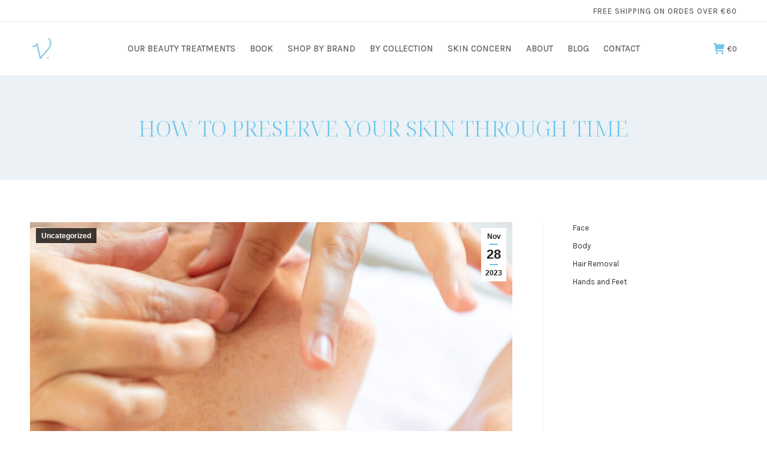

--- FILE ---
content_type: text/html; charset=UTF-8
request_url: https://vclairenaturalbeauty.ie/how-to-preserve-your-skin-through-time/
body_size: 30729
content:
<!DOCTYPE html>
<!--[if !(IE 6) | !(IE 7) | !(IE 8)  ]><!-->
<html lang="en-US" class="no-js">
<!--<![endif]-->
<head>
	<meta charset="UTF-8" />
				<meta name="viewport" content="width=device-width, initial-scale=1, maximum-scale=1, user-scalable=0"/>
			<meta name="theme-color" content="#6dc5e6"/>	<link rel="profile" href="https://gmpg.org/xfn/11" />
	<meta name='robots' content='index, follow, max-image-preview:large, max-snippet:-1, max-video-preview:-1' />

	<!-- This site is optimized with the Yoast SEO Premium plugin v26.3 (Yoast SEO v26.8) - https://yoast.com/product/yoast-seo-premium-wordpress/ -->
	<title>How to Preserve Your Skin Through Time - V Claire</title>
	<meta name="description" content="How to preserve your skin through time. Keep reading to discover how to protect and preserve your skin over time." />
	<link rel="canonical" href="https://vclairenaturalbeauty.ie/how-to-preserve-your-skin-through-time/" />
	<meta property="og:locale" content="en_US" />
	<meta property="og:type" content="article" />
	<meta property="og:title" content="How to Preserve Your Skin Through Time" />
	<meta property="og:description" content="How to preserve your skin through time. Keep reading to discover how to protect and preserve your skin over time." />
	<meta property="og:url" content="https://vclairenaturalbeauty.ie/how-to-preserve-your-skin-through-time/" />
	<meta property="og:site_name" content="V Claire" />
	<meta property="article:publisher" content="https://www.facebook.com/vclairenaturalbeauty.ie" />
	<meta property="article:published_time" content="2023-11-28T16:51:57+00:00" />
	<meta property="article:modified_time" content="2023-12-05T14:31:58+00:00" />
	<meta property="og:image" content="https://vclairenaturalbeauty.ie/wp-content/uploads/2023/11/kobido.jpg" />
	<meta property="og:image:width" content="869" />
	<meta property="og:image:height" content="871" />
	<meta property="og:image:type" content="image/jpeg" />
	<meta name="author" content="Virginie Claire" />
	<meta name="twitter:card" content="summary_large_image" />
	<meta name="twitter:label1" content="Written by" />
	<meta name="twitter:data1" content="Virginie Claire" />
	<meta name="twitter:label2" content="Est. reading time" />
	<meta name="twitter:data2" content="8 minutes" />
	<script type="application/ld+json" class="yoast-schema-graph">{"@context":"https://schema.org","@graph":[{"@type":"Article","@id":"https://vclairenaturalbeauty.ie/how-to-preserve-your-skin-through-time/#article","isPartOf":{"@id":"https://vclairenaturalbeauty.ie/how-to-preserve-your-skin-through-time/"},"author":{"name":"Virginie Claire","@id":"https://vclairenaturalbeauty.ie/#/schema/person/2dc5ebad961a5f4867b115200239375d"},"headline":"How to Preserve Your Skin Through Time","datePublished":"2023-11-28T16:51:57+00:00","dateModified":"2023-12-05T14:31:58+00:00","mainEntityOfPage":{"@id":"https://vclairenaturalbeauty.ie/how-to-preserve-your-skin-through-time/"},"wordCount":1534,"publisher":{"@id":"https://vclairenaturalbeauty.ie/#organization"},"image":{"@id":"https://vclairenaturalbeauty.ie/how-to-preserve-your-skin-through-time/#primaryimage"},"thumbnailUrl":"https://vclairenaturalbeauty.ie/wp-content/uploads/2023/11/kobido.jpg","keywords":["centella skincare","facial massage","kobido massage","natural cosmetics","Organic and natural","Organic skincare","vegan skincare"],"inLanguage":"en-US","copyrightYear":"2023","copyrightHolder":{"@id":"https://vclairenaturalbeauty.ie/#organization"}},{"@type":"WebPage","@id":"https://vclairenaturalbeauty.ie/how-to-preserve-your-skin-through-time/","url":"https://vclairenaturalbeauty.ie/how-to-preserve-your-skin-through-time/","name":"How to Preserve Your Skin Through Time - V Claire","isPartOf":{"@id":"https://vclairenaturalbeauty.ie/#website"},"primaryImageOfPage":{"@id":"https://vclairenaturalbeauty.ie/how-to-preserve-your-skin-through-time/#primaryimage"},"image":{"@id":"https://vclairenaturalbeauty.ie/how-to-preserve-your-skin-through-time/#primaryimage"},"thumbnailUrl":"https://vclairenaturalbeauty.ie/wp-content/uploads/2023/11/kobido.jpg","datePublished":"2023-11-28T16:51:57+00:00","dateModified":"2023-12-05T14:31:58+00:00","description":"How to preserve your skin through time. Keep reading to discover how to protect and preserve your skin over time.","breadcrumb":{"@id":"https://vclairenaturalbeauty.ie/how-to-preserve-your-skin-through-time/#breadcrumb"},"inLanguage":"en-US","potentialAction":[{"@type":"ReadAction","target":["https://vclairenaturalbeauty.ie/how-to-preserve-your-skin-through-time/"]}]},{"@type":"ImageObject","inLanguage":"en-US","@id":"https://vclairenaturalbeauty.ie/how-to-preserve-your-skin-through-time/#primaryimage","url":"https://vclairenaturalbeauty.ie/wp-content/uploads/2023/11/kobido.jpg","contentUrl":"https://vclairenaturalbeauty.ie/wp-content/uploads/2023/11/kobido.jpg","width":869,"height":871,"caption":"Centella Skincare, Organic skincare, vegan skincare, natural skincare, facial massage, facial yoga, anti-aging, V Claire Natural Beauty"},{"@type":"BreadcrumbList","@id":"https://vclairenaturalbeauty.ie/how-to-preserve-your-skin-through-time/#breadcrumb","itemListElement":[{"@type":"ListItem","position":1,"name":"Home","item":"https://vclairenaturalbeauty.ie/"},{"@type":"ListItem","position":2,"name":"How to Preserve Your Skin Through Time"}]},{"@type":"WebSite","@id":"https://vclairenaturalbeauty.ie/#website","url":"https://vclairenaturalbeauty.ie/","name":"V Claire Natural Beauty","description":"Naturally radiant. Simply healthy","publisher":{"@id":"https://vclairenaturalbeauty.ie/#organization"},"potentialAction":[{"@type":"SearchAction","target":{"@type":"EntryPoint","urlTemplate":"https://vclairenaturalbeauty.ie/?s={search_term_string}"},"query-input":{"@type":"PropertyValueSpecification","valueRequired":true,"valueName":"search_term_string"}}],"inLanguage":"en-US"},{"@type":["Organization","Place"],"@id":"https://vclairenaturalbeauty.ie/#organization","name":"Virginie Claire Natural Beauty","url":"https://vclairenaturalbeauty.ie/","logo":{"@id":"https://vclairenaturalbeauty.ie/how-to-preserve-your-skin-through-time/#local-main-organization-logo"},"image":{"@id":"https://vclairenaturalbeauty.ie/how-to-preserve-your-skin-through-time/#local-main-organization-logo"},"sameAs":["https://www.facebook.com/vclairenaturalbeauty.ie"],"address":{"@id":"https://vclairenaturalbeauty.ie/how-to-preserve-your-skin-through-time/#local-main-place-address"},"telephone":[],"openingHoursSpecification":[{"@type":"OpeningHoursSpecification","dayOfWeek":["Monday","Tuesday","Wednesday","Thursday","Friday","Saturday","Sunday"],"opens":"09:00","closes":"17:00"}]},{"@type":"Person","@id":"https://vclairenaturalbeauty.ie/#/schema/person/2dc5ebad961a5f4867b115200239375d","name":"Virginie Claire","image":{"@type":"ImageObject","inLanguage":"en-US","@id":"https://vclairenaturalbeauty.ie/#/schema/person/image/","url":"https://secure.gravatar.com/avatar/54dea10634365b846a857ef7ace7fe5ea18c68eeab83fb6c0c5b897f479abf74?s=96&d=mm&r=g","contentUrl":"https://secure.gravatar.com/avatar/54dea10634365b846a857ef7ace7fe5ea18c68eeab83fb6c0c5b897f479abf74?s=96&d=mm&r=g","caption":"Virginie Claire"},"url":"https://vclairenaturalbeauty.ie/author/adminvclairenaturalbeauty-ie/"},{"@type":"PostalAddress","@id":"https://vclairenaturalbeauty.ie/how-to-preserve-your-skin-through-time/#local-main-place-address","streetAddress":"255 Harold's Cross Road","addressLocality":"Harold's Cross","postalCode":"D6W ED99","addressRegion":"Dublin","addressCountry":"IE"},{"@type":"ImageObject","inLanguage":"en-US","@id":"https://vclairenaturalbeauty.ie/how-to-preserve-your-skin-through-time/#local-main-organization-logo","url":"https://vclairenaturalbeauty.ie/wp-content/uploads/2021/06/V.Claire_Master_Identity_Blue_Reverse-scaled.jpg","contentUrl":"https://vclairenaturalbeauty.ie/wp-content/uploads/2021/06/V.Claire_Master_Identity_Blue_Reverse-scaled.jpg","width":2560,"height":1809,"caption":"Virginie Claire Natural Beauty"}]}</script>
	<meta name="geo.placename" content="Harold&#039;s Cross" />
	<meta name="geo.region" content="Republic of Ireland" />
	<!-- / Yoast SEO Premium plugin. -->


<link rel='dns-prefetch' href='//capi-automation.s3.us-east-2.amazonaws.com' />
<link rel='dns-prefetch' href='//use.fontawesome.com' />
<link rel='dns-prefetch' href='//fonts.googleapis.com' />
<link rel="alternate" type="application/rss+xml" title="V Claire &raquo; Feed" href="https://vclairenaturalbeauty.ie/feed/" />
<link rel="alternate" type="application/rss+xml" title="V Claire &raquo; Comments Feed" href="https://vclairenaturalbeauty.ie/comments/feed/" />
<link rel="alternate" title="oEmbed (JSON)" type="application/json+oembed" href="https://vclairenaturalbeauty.ie/wp-json/oembed/1.0/embed?url=https%3A%2F%2Fvclairenaturalbeauty.ie%2Fhow-to-preserve-your-skin-through-time%2F" />
<link rel="alternate" title="oEmbed (XML)" type="text/xml+oembed" href="https://vclairenaturalbeauty.ie/wp-json/oembed/1.0/embed?url=https%3A%2F%2Fvclairenaturalbeauty.ie%2Fhow-to-preserve-your-skin-through-time%2F&#038;format=xml" />
<style id='wp-img-auto-sizes-contain-inline-css'>
img:is([sizes=auto i],[sizes^="auto," i]){contain-intrinsic-size:3000px 1500px}
/*# sourceURL=wp-img-auto-sizes-contain-inline-css */
</style>
<style id='wp-emoji-styles-inline-css'>

	img.wp-smiley, img.emoji {
		display: inline !important;
		border: none !important;
		box-shadow: none !important;
		height: 1em !important;
		width: 1em !important;
		margin: 0 0.07em !important;
		vertical-align: -0.1em !important;
		background: none !important;
		padding: 0 !important;
	}
/*# sourceURL=wp-emoji-styles-inline-css */
</style>
<style id='wp-block-library-inline-css'>
:root{--wp-block-synced-color:#7a00df;--wp-block-synced-color--rgb:122,0,223;--wp-bound-block-color:var(--wp-block-synced-color);--wp-editor-canvas-background:#ddd;--wp-admin-theme-color:#007cba;--wp-admin-theme-color--rgb:0,124,186;--wp-admin-theme-color-darker-10:#006ba1;--wp-admin-theme-color-darker-10--rgb:0,107,160.5;--wp-admin-theme-color-darker-20:#005a87;--wp-admin-theme-color-darker-20--rgb:0,90,135;--wp-admin-border-width-focus:2px}@media (min-resolution:192dpi){:root{--wp-admin-border-width-focus:1.5px}}.wp-element-button{cursor:pointer}:root .has-very-light-gray-background-color{background-color:#eee}:root .has-very-dark-gray-background-color{background-color:#313131}:root .has-very-light-gray-color{color:#eee}:root .has-very-dark-gray-color{color:#313131}:root .has-vivid-green-cyan-to-vivid-cyan-blue-gradient-background{background:linear-gradient(135deg,#00d084,#0693e3)}:root .has-purple-crush-gradient-background{background:linear-gradient(135deg,#34e2e4,#4721fb 50%,#ab1dfe)}:root .has-hazy-dawn-gradient-background{background:linear-gradient(135deg,#faaca8,#dad0ec)}:root .has-subdued-olive-gradient-background{background:linear-gradient(135deg,#fafae1,#67a671)}:root .has-atomic-cream-gradient-background{background:linear-gradient(135deg,#fdd79a,#004a59)}:root .has-nightshade-gradient-background{background:linear-gradient(135deg,#330968,#31cdcf)}:root .has-midnight-gradient-background{background:linear-gradient(135deg,#020381,#2874fc)}:root{--wp--preset--font-size--normal:16px;--wp--preset--font-size--huge:42px}.has-regular-font-size{font-size:1em}.has-larger-font-size{font-size:2.625em}.has-normal-font-size{font-size:var(--wp--preset--font-size--normal)}.has-huge-font-size{font-size:var(--wp--preset--font-size--huge)}.has-text-align-center{text-align:center}.has-text-align-left{text-align:left}.has-text-align-right{text-align:right}.has-fit-text{white-space:nowrap!important}#end-resizable-editor-section{display:none}.aligncenter{clear:both}.items-justified-left{justify-content:flex-start}.items-justified-center{justify-content:center}.items-justified-right{justify-content:flex-end}.items-justified-space-between{justify-content:space-between}.screen-reader-text{border:0;clip-path:inset(50%);height:1px;margin:-1px;overflow:hidden;padding:0;position:absolute;width:1px;word-wrap:normal!important}.screen-reader-text:focus{background-color:#ddd;clip-path:none;color:#444;display:block;font-size:1em;height:auto;left:5px;line-height:normal;padding:15px 23px 14px;text-decoration:none;top:5px;width:auto;z-index:100000}html :where(.has-border-color){border-style:solid}html :where([style*=border-top-color]){border-top-style:solid}html :where([style*=border-right-color]){border-right-style:solid}html :where([style*=border-bottom-color]){border-bottom-style:solid}html :where([style*=border-left-color]){border-left-style:solid}html :where([style*=border-width]){border-style:solid}html :where([style*=border-top-width]){border-top-style:solid}html :where([style*=border-right-width]){border-right-style:solid}html :where([style*=border-bottom-width]){border-bottom-style:solid}html :where([style*=border-left-width]){border-left-style:solid}html :where(img[class*=wp-image-]){height:auto;max-width:100%}:where(figure){margin:0 0 1em}html :where(.is-position-sticky){--wp-admin--admin-bar--position-offset:var(--wp-admin--admin-bar--height,0px)}@media screen and (max-width:600px){html :where(.is-position-sticky){--wp-admin--admin-bar--position-offset:0px}}

/*# sourceURL=wp-block-library-inline-css */
</style><style id='wp-block-heading-inline-css'>
h1:where(.wp-block-heading).has-background,h2:where(.wp-block-heading).has-background,h3:where(.wp-block-heading).has-background,h4:where(.wp-block-heading).has-background,h5:where(.wp-block-heading).has-background,h6:where(.wp-block-heading).has-background{padding:1.25em 2.375em}h1.has-text-align-left[style*=writing-mode]:where([style*=vertical-lr]),h1.has-text-align-right[style*=writing-mode]:where([style*=vertical-rl]),h2.has-text-align-left[style*=writing-mode]:where([style*=vertical-lr]),h2.has-text-align-right[style*=writing-mode]:where([style*=vertical-rl]),h3.has-text-align-left[style*=writing-mode]:where([style*=vertical-lr]),h3.has-text-align-right[style*=writing-mode]:where([style*=vertical-rl]),h4.has-text-align-left[style*=writing-mode]:where([style*=vertical-lr]),h4.has-text-align-right[style*=writing-mode]:where([style*=vertical-rl]),h5.has-text-align-left[style*=writing-mode]:where([style*=vertical-lr]),h5.has-text-align-right[style*=writing-mode]:where([style*=vertical-rl]),h6.has-text-align-left[style*=writing-mode]:where([style*=vertical-lr]),h6.has-text-align-right[style*=writing-mode]:where([style*=vertical-rl]){rotate:180deg}
/*# sourceURL=https://vclairenaturalbeauty.ie/wp-includes/blocks/heading/style.min.css */
</style>
<style id='wp-block-image-inline-css'>
.wp-block-image>a,.wp-block-image>figure>a{display:inline-block}.wp-block-image img{box-sizing:border-box;height:auto;max-width:100%;vertical-align:bottom}@media not (prefers-reduced-motion){.wp-block-image img.hide{visibility:hidden}.wp-block-image img.show{animation:show-content-image .4s}}.wp-block-image[style*=border-radius] img,.wp-block-image[style*=border-radius]>a{border-radius:inherit}.wp-block-image.has-custom-border img{box-sizing:border-box}.wp-block-image.aligncenter{text-align:center}.wp-block-image.alignfull>a,.wp-block-image.alignwide>a{width:100%}.wp-block-image.alignfull img,.wp-block-image.alignwide img{height:auto;width:100%}.wp-block-image .aligncenter,.wp-block-image .alignleft,.wp-block-image .alignright,.wp-block-image.aligncenter,.wp-block-image.alignleft,.wp-block-image.alignright{display:table}.wp-block-image .aligncenter>figcaption,.wp-block-image .alignleft>figcaption,.wp-block-image .alignright>figcaption,.wp-block-image.aligncenter>figcaption,.wp-block-image.alignleft>figcaption,.wp-block-image.alignright>figcaption{caption-side:bottom;display:table-caption}.wp-block-image .alignleft{float:left;margin:.5em 1em .5em 0}.wp-block-image .alignright{float:right;margin:.5em 0 .5em 1em}.wp-block-image .aligncenter{margin-left:auto;margin-right:auto}.wp-block-image :where(figcaption){margin-bottom:1em;margin-top:.5em}.wp-block-image.is-style-circle-mask img{border-radius:9999px}@supports ((-webkit-mask-image:none) or (mask-image:none)) or (-webkit-mask-image:none){.wp-block-image.is-style-circle-mask img{border-radius:0;-webkit-mask-image:url('data:image/svg+xml;utf8,<svg viewBox="0 0 100 100" xmlns="http://www.w3.org/2000/svg"><circle cx="50" cy="50" r="50"/></svg>');mask-image:url('data:image/svg+xml;utf8,<svg viewBox="0 0 100 100" xmlns="http://www.w3.org/2000/svg"><circle cx="50" cy="50" r="50"/></svg>');mask-mode:alpha;-webkit-mask-position:center;mask-position:center;-webkit-mask-repeat:no-repeat;mask-repeat:no-repeat;-webkit-mask-size:contain;mask-size:contain}}:root :where(.wp-block-image.is-style-rounded img,.wp-block-image .is-style-rounded img){border-radius:9999px}.wp-block-image figure{margin:0}.wp-lightbox-container{display:flex;flex-direction:column;position:relative}.wp-lightbox-container img{cursor:zoom-in}.wp-lightbox-container img:hover+button{opacity:1}.wp-lightbox-container button{align-items:center;backdrop-filter:blur(16px) saturate(180%);background-color:#5a5a5a40;border:none;border-radius:4px;cursor:zoom-in;display:flex;height:20px;justify-content:center;opacity:0;padding:0;position:absolute;right:16px;text-align:center;top:16px;width:20px;z-index:100}@media not (prefers-reduced-motion){.wp-lightbox-container button{transition:opacity .2s ease}}.wp-lightbox-container button:focus-visible{outline:3px auto #5a5a5a40;outline:3px auto -webkit-focus-ring-color;outline-offset:3px}.wp-lightbox-container button:hover{cursor:pointer;opacity:1}.wp-lightbox-container button:focus{opacity:1}.wp-lightbox-container button:focus,.wp-lightbox-container button:hover,.wp-lightbox-container button:not(:hover):not(:active):not(.has-background){background-color:#5a5a5a40;border:none}.wp-lightbox-overlay{box-sizing:border-box;cursor:zoom-out;height:100vh;left:0;overflow:hidden;position:fixed;top:0;visibility:hidden;width:100%;z-index:100000}.wp-lightbox-overlay .close-button{align-items:center;cursor:pointer;display:flex;justify-content:center;min-height:40px;min-width:40px;padding:0;position:absolute;right:calc(env(safe-area-inset-right) + 16px);top:calc(env(safe-area-inset-top) + 16px);z-index:5000000}.wp-lightbox-overlay .close-button:focus,.wp-lightbox-overlay .close-button:hover,.wp-lightbox-overlay .close-button:not(:hover):not(:active):not(.has-background){background:none;border:none}.wp-lightbox-overlay .lightbox-image-container{height:var(--wp--lightbox-container-height);left:50%;overflow:hidden;position:absolute;top:50%;transform:translate(-50%,-50%);transform-origin:top left;width:var(--wp--lightbox-container-width);z-index:9999999999}.wp-lightbox-overlay .wp-block-image{align-items:center;box-sizing:border-box;display:flex;height:100%;justify-content:center;margin:0;position:relative;transform-origin:0 0;width:100%;z-index:3000000}.wp-lightbox-overlay .wp-block-image img{height:var(--wp--lightbox-image-height);min-height:var(--wp--lightbox-image-height);min-width:var(--wp--lightbox-image-width);width:var(--wp--lightbox-image-width)}.wp-lightbox-overlay .wp-block-image figcaption{display:none}.wp-lightbox-overlay button{background:none;border:none}.wp-lightbox-overlay .scrim{background-color:#fff;height:100%;opacity:.9;position:absolute;width:100%;z-index:2000000}.wp-lightbox-overlay.active{visibility:visible}@media not (prefers-reduced-motion){.wp-lightbox-overlay.active{animation:turn-on-visibility .25s both}.wp-lightbox-overlay.active img{animation:turn-on-visibility .35s both}.wp-lightbox-overlay.show-closing-animation:not(.active){animation:turn-off-visibility .35s both}.wp-lightbox-overlay.show-closing-animation:not(.active) img{animation:turn-off-visibility .25s both}.wp-lightbox-overlay.zoom.active{animation:none;opacity:1;visibility:visible}.wp-lightbox-overlay.zoom.active .lightbox-image-container{animation:lightbox-zoom-in .4s}.wp-lightbox-overlay.zoom.active .lightbox-image-container img{animation:none}.wp-lightbox-overlay.zoom.active .scrim{animation:turn-on-visibility .4s forwards}.wp-lightbox-overlay.zoom.show-closing-animation:not(.active){animation:none}.wp-lightbox-overlay.zoom.show-closing-animation:not(.active) .lightbox-image-container{animation:lightbox-zoom-out .4s}.wp-lightbox-overlay.zoom.show-closing-animation:not(.active) .lightbox-image-container img{animation:none}.wp-lightbox-overlay.zoom.show-closing-animation:not(.active) .scrim{animation:turn-off-visibility .4s forwards}}@keyframes show-content-image{0%{visibility:hidden}99%{visibility:hidden}to{visibility:visible}}@keyframes turn-on-visibility{0%{opacity:0}to{opacity:1}}@keyframes turn-off-visibility{0%{opacity:1;visibility:visible}99%{opacity:0;visibility:visible}to{opacity:0;visibility:hidden}}@keyframes lightbox-zoom-in{0%{transform:translate(calc((-100vw + var(--wp--lightbox-scrollbar-width))/2 + var(--wp--lightbox-initial-left-position)),calc(-50vh + var(--wp--lightbox-initial-top-position))) scale(var(--wp--lightbox-scale))}to{transform:translate(-50%,-50%) scale(1)}}@keyframes lightbox-zoom-out{0%{transform:translate(-50%,-50%) scale(1);visibility:visible}99%{visibility:visible}to{transform:translate(calc((-100vw + var(--wp--lightbox-scrollbar-width))/2 + var(--wp--lightbox-initial-left-position)),calc(-50vh + var(--wp--lightbox-initial-top-position))) scale(var(--wp--lightbox-scale));visibility:hidden}}
/*# sourceURL=https://vclairenaturalbeauty.ie/wp-includes/blocks/image/style.min.css */
</style>
<style id='wp-block-image-theme-inline-css'>
:root :where(.wp-block-image figcaption){color:#555;font-size:13px;text-align:center}.is-dark-theme :root :where(.wp-block-image figcaption){color:#ffffffa6}.wp-block-image{margin:0 0 1em}
/*# sourceURL=https://vclairenaturalbeauty.ie/wp-includes/blocks/image/theme.min.css */
</style>
<style id='wp-block-list-inline-css'>
ol,ul{box-sizing:border-box}:root :where(.wp-block-list.has-background){padding:1.25em 2.375em}
/*# sourceURL=https://vclairenaturalbeauty.ie/wp-includes/blocks/list/style.min.css */
</style>
<style id='wp-block-paragraph-inline-css'>
.is-small-text{font-size:.875em}.is-regular-text{font-size:1em}.is-large-text{font-size:2.25em}.is-larger-text{font-size:3em}.has-drop-cap:not(:focus):first-letter{float:left;font-size:8.4em;font-style:normal;font-weight:100;line-height:.68;margin:.05em .1em 0 0;text-transform:uppercase}body.rtl .has-drop-cap:not(:focus):first-letter{float:none;margin-left:.1em}p.has-drop-cap.has-background{overflow:hidden}:root :where(p.has-background){padding:1.25em 2.375em}:where(p.has-text-color:not(.has-link-color)) a{color:inherit}p.has-text-align-left[style*="writing-mode:vertical-lr"],p.has-text-align-right[style*="writing-mode:vertical-rl"]{rotate:180deg}
/*# sourceURL=https://vclairenaturalbeauty.ie/wp-includes/blocks/paragraph/style.min.css */
</style>
<link rel='stylesheet' id='wc-blocks-style-css' href='https://vclairenaturalbeauty.ie/wp-content/plugins/woocommerce/assets/client/blocks/wc-blocks.css?ver=wc-10.4.3' media='all' />
<style id='global-styles-inline-css'>
:root{--wp--preset--aspect-ratio--square: 1;--wp--preset--aspect-ratio--4-3: 4/3;--wp--preset--aspect-ratio--3-4: 3/4;--wp--preset--aspect-ratio--3-2: 3/2;--wp--preset--aspect-ratio--2-3: 2/3;--wp--preset--aspect-ratio--16-9: 16/9;--wp--preset--aspect-ratio--9-16: 9/16;--wp--preset--color--black: #000000;--wp--preset--color--cyan-bluish-gray: #abb8c3;--wp--preset--color--white: #FFF;--wp--preset--color--pale-pink: #f78da7;--wp--preset--color--vivid-red: #cf2e2e;--wp--preset--color--luminous-vivid-orange: #ff6900;--wp--preset--color--luminous-vivid-amber: #fcb900;--wp--preset--color--light-green-cyan: #7bdcb5;--wp--preset--color--vivid-green-cyan: #00d084;--wp--preset--color--pale-cyan-blue: #8ed1fc;--wp--preset--color--vivid-cyan-blue: #0693e3;--wp--preset--color--vivid-purple: #9b51e0;--wp--preset--color--accent: #6dc5e6;--wp--preset--color--dark-gray: #111;--wp--preset--color--light-gray: #767676;--wp--preset--gradient--vivid-cyan-blue-to-vivid-purple: linear-gradient(135deg,rgb(6,147,227) 0%,rgb(155,81,224) 100%);--wp--preset--gradient--light-green-cyan-to-vivid-green-cyan: linear-gradient(135deg,rgb(122,220,180) 0%,rgb(0,208,130) 100%);--wp--preset--gradient--luminous-vivid-amber-to-luminous-vivid-orange: linear-gradient(135deg,rgb(252,185,0) 0%,rgb(255,105,0) 100%);--wp--preset--gradient--luminous-vivid-orange-to-vivid-red: linear-gradient(135deg,rgb(255,105,0) 0%,rgb(207,46,46) 100%);--wp--preset--gradient--very-light-gray-to-cyan-bluish-gray: linear-gradient(135deg,rgb(238,238,238) 0%,rgb(169,184,195) 100%);--wp--preset--gradient--cool-to-warm-spectrum: linear-gradient(135deg,rgb(74,234,220) 0%,rgb(151,120,209) 20%,rgb(207,42,186) 40%,rgb(238,44,130) 60%,rgb(251,105,98) 80%,rgb(254,248,76) 100%);--wp--preset--gradient--blush-light-purple: linear-gradient(135deg,rgb(255,206,236) 0%,rgb(152,150,240) 100%);--wp--preset--gradient--blush-bordeaux: linear-gradient(135deg,rgb(254,205,165) 0%,rgb(254,45,45) 50%,rgb(107,0,62) 100%);--wp--preset--gradient--luminous-dusk: linear-gradient(135deg,rgb(255,203,112) 0%,rgb(199,81,192) 50%,rgb(65,88,208) 100%);--wp--preset--gradient--pale-ocean: linear-gradient(135deg,rgb(255,245,203) 0%,rgb(182,227,212) 50%,rgb(51,167,181) 100%);--wp--preset--gradient--electric-grass: linear-gradient(135deg,rgb(202,248,128) 0%,rgb(113,206,126) 100%);--wp--preset--gradient--midnight: linear-gradient(135deg,rgb(2,3,129) 0%,rgb(40,116,252) 100%);--wp--preset--font-size--small: 13px;--wp--preset--font-size--medium: 20px;--wp--preset--font-size--large: 36px;--wp--preset--font-size--x-large: 42px;--wp--preset--spacing--20: 0.44rem;--wp--preset--spacing--30: 0.67rem;--wp--preset--spacing--40: 1rem;--wp--preset--spacing--50: 1.5rem;--wp--preset--spacing--60: 2.25rem;--wp--preset--spacing--70: 3.38rem;--wp--preset--spacing--80: 5.06rem;--wp--preset--shadow--natural: 6px 6px 9px rgba(0, 0, 0, 0.2);--wp--preset--shadow--deep: 12px 12px 50px rgba(0, 0, 0, 0.4);--wp--preset--shadow--sharp: 6px 6px 0px rgba(0, 0, 0, 0.2);--wp--preset--shadow--outlined: 6px 6px 0px -3px rgb(255, 255, 255), 6px 6px rgb(0, 0, 0);--wp--preset--shadow--crisp: 6px 6px 0px rgb(0, 0, 0);}:where(.is-layout-flex){gap: 0.5em;}:where(.is-layout-grid){gap: 0.5em;}body .is-layout-flex{display: flex;}.is-layout-flex{flex-wrap: wrap;align-items: center;}.is-layout-flex > :is(*, div){margin: 0;}body .is-layout-grid{display: grid;}.is-layout-grid > :is(*, div){margin: 0;}:where(.wp-block-columns.is-layout-flex){gap: 2em;}:where(.wp-block-columns.is-layout-grid){gap: 2em;}:where(.wp-block-post-template.is-layout-flex){gap: 1.25em;}:where(.wp-block-post-template.is-layout-grid){gap: 1.25em;}.has-black-color{color: var(--wp--preset--color--black) !important;}.has-cyan-bluish-gray-color{color: var(--wp--preset--color--cyan-bluish-gray) !important;}.has-white-color{color: var(--wp--preset--color--white) !important;}.has-pale-pink-color{color: var(--wp--preset--color--pale-pink) !important;}.has-vivid-red-color{color: var(--wp--preset--color--vivid-red) !important;}.has-luminous-vivid-orange-color{color: var(--wp--preset--color--luminous-vivid-orange) !important;}.has-luminous-vivid-amber-color{color: var(--wp--preset--color--luminous-vivid-amber) !important;}.has-light-green-cyan-color{color: var(--wp--preset--color--light-green-cyan) !important;}.has-vivid-green-cyan-color{color: var(--wp--preset--color--vivid-green-cyan) !important;}.has-pale-cyan-blue-color{color: var(--wp--preset--color--pale-cyan-blue) !important;}.has-vivid-cyan-blue-color{color: var(--wp--preset--color--vivid-cyan-blue) !important;}.has-vivid-purple-color{color: var(--wp--preset--color--vivid-purple) !important;}.has-black-background-color{background-color: var(--wp--preset--color--black) !important;}.has-cyan-bluish-gray-background-color{background-color: var(--wp--preset--color--cyan-bluish-gray) !important;}.has-white-background-color{background-color: var(--wp--preset--color--white) !important;}.has-pale-pink-background-color{background-color: var(--wp--preset--color--pale-pink) !important;}.has-vivid-red-background-color{background-color: var(--wp--preset--color--vivid-red) !important;}.has-luminous-vivid-orange-background-color{background-color: var(--wp--preset--color--luminous-vivid-orange) !important;}.has-luminous-vivid-amber-background-color{background-color: var(--wp--preset--color--luminous-vivid-amber) !important;}.has-light-green-cyan-background-color{background-color: var(--wp--preset--color--light-green-cyan) !important;}.has-vivid-green-cyan-background-color{background-color: var(--wp--preset--color--vivid-green-cyan) !important;}.has-pale-cyan-blue-background-color{background-color: var(--wp--preset--color--pale-cyan-blue) !important;}.has-vivid-cyan-blue-background-color{background-color: var(--wp--preset--color--vivid-cyan-blue) !important;}.has-vivid-purple-background-color{background-color: var(--wp--preset--color--vivid-purple) !important;}.has-black-border-color{border-color: var(--wp--preset--color--black) !important;}.has-cyan-bluish-gray-border-color{border-color: var(--wp--preset--color--cyan-bluish-gray) !important;}.has-white-border-color{border-color: var(--wp--preset--color--white) !important;}.has-pale-pink-border-color{border-color: var(--wp--preset--color--pale-pink) !important;}.has-vivid-red-border-color{border-color: var(--wp--preset--color--vivid-red) !important;}.has-luminous-vivid-orange-border-color{border-color: var(--wp--preset--color--luminous-vivid-orange) !important;}.has-luminous-vivid-amber-border-color{border-color: var(--wp--preset--color--luminous-vivid-amber) !important;}.has-light-green-cyan-border-color{border-color: var(--wp--preset--color--light-green-cyan) !important;}.has-vivid-green-cyan-border-color{border-color: var(--wp--preset--color--vivid-green-cyan) !important;}.has-pale-cyan-blue-border-color{border-color: var(--wp--preset--color--pale-cyan-blue) !important;}.has-vivid-cyan-blue-border-color{border-color: var(--wp--preset--color--vivid-cyan-blue) !important;}.has-vivid-purple-border-color{border-color: var(--wp--preset--color--vivid-purple) !important;}.has-vivid-cyan-blue-to-vivid-purple-gradient-background{background: var(--wp--preset--gradient--vivid-cyan-blue-to-vivid-purple) !important;}.has-light-green-cyan-to-vivid-green-cyan-gradient-background{background: var(--wp--preset--gradient--light-green-cyan-to-vivid-green-cyan) !important;}.has-luminous-vivid-amber-to-luminous-vivid-orange-gradient-background{background: var(--wp--preset--gradient--luminous-vivid-amber-to-luminous-vivid-orange) !important;}.has-luminous-vivid-orange-to-vivid-red-gradient-background{background: var(--wp--preset--gradient--luminous-vivid-orange-to-vivid-red) !important;}.has-very-light-gray-to-cyan-bluish-gray-gradient-background{background: var(--wp--preset--gradient--very-light-gray-to-cyan-bluish-gray) !important;}.has-cool-to-warm-spectrum-gradient-background{background: var(--wp--preset--gradient--cool-to-warm-spectrum) !important;}.has-blush-light-purple-gradient-background{background: var(--wp--preset--gradient--blush-light-purple) !important;}.has-blush-bordeaux-gradient-background{background: var(--wp--preset--gradient--blush-bordeaux) !important;}.has-luminous-dusk-gradient-background{background: var(--wp--preset--gradient--luminous-dusk) !important;}.has-pale-ocean-gradient-background{background: var(--wp--preset--gradient--pale-ocean) !important;}.has-electric-grass-gradient-background{background: var(--wp--preset--gradient--electric-grass) !important;}.has-midnight-gradient-background{background: var(--wp--preset--gradient--midnight) !important;}.has-small-font-size{font-size: var(--wp--preset--font-size--small) !important;}.has-medium-font-size{font-size: var(--wp--preset--font-size--medium) !important;}.has-large-font-size{font-size: var(--wp--preset--font-size--large) !important;}.has-x-large-font-size{font-size: var(--wp--preset--font-size--x-large) !important;}
/*# sourceURL=global-styles-inline-css */
</style>

<style id='classic-theme-styles-inline-css'>
/*! This file is auto-generated */
.wp-block-button__link{color:#fff;background-color:#32373c;border-radius:9999px;box-shadow:none;text-decoration:none;padding:calc(.667em + 2px) calc(1.333em + 2px);font-size:1.125em}.wp-block-file__button{background:#32373c;color:#fff;text-decoration:none}
/*# sourceURL=/wp-includes/css/classic-themes.min.css */
</style>
<link rel='stylesheet' id='booked-tooltipster-css' href='https://vclairenaturalbeauty.ie/wp-content/plugins/booked/assets/js/tooltipster/css/tooltipster.css?ver=3.3.0' media='all' />
<link rel='stylesheet' id='booked-tooltipster-theme-css' href='https://vclairenaturalbeauty.ie/wp-content/plugins/booked/assets/js/tooltipster/css/themes/tooltipster-light.css?ver=3.3.0' media='all' />
<link rel='stylesheet' id='booked-animations-css' href='https://vclairenaturalbeauty.ie/wp-content/plugins/booked/assets/css/animations.css?ver=2.4.3' media='all' />
<link rel='stylesheet' id='booked-css-css' href='https://vclairenaturalbeauty.ie/wp-content/plugins/booked/dist/booked.css?ver=2.4.3' media='all' />
<style id='booked-css-inline-css'>
#ui-datepicker-div.booked_custom_date_picker table.ui-datepicker-calendar tbody td a.ui-state-active,#ui-datepicker-div.booked_custom_date_picker table.ui-datepicker-calendar tbody td a.ui-state-active:hover,body #booked-profile-page input[type=submit].button-primary:hover,body .booked-list-view button.button:hover, body .booked-list-view input[type=submit].button-primary:hover,body div.booked-calendar input[type=submit].button-primary:hover,body .booked-modal input[type=submit].button-primary:hover,body div.booked-calendar .bc-head,body div.booked-calendar .bc-head .bc-col,body div.booked-calendar .booked-appt-list .timeslot .timeslot-people button:hover,body #booked-profile-page .booked-profile-header,body #booked-profile-page .booked-tabs li.active a,body #booked-profile-page .booked-tabs li.active a:hover,body #booked-profile-page .appt-block .google-cal-button > a:hover,#ui-datepicker-div.booked_custom_date_picker .ui-datepicker-header{ background:#83cae7 !important; }body #booked-profile-page input[type=submit].button-primary:hover,body div.booked-calendar input[type=submit].button-primary:hover,body .booked-list-view button.button:hover, body .booked-list-view input[type=submit].button-primary:hover,body .booked-modal input[type=submit].button-primary:hover,body div.booked-calendar .bc-head .bc-col,body div.booked-calendar .booked-appt-list .timeslot .timeslot-people button:hover,body #booked-profile-page .booked-profile-header,body #booked-profile-page .appt-block .google-cal-button > a:hover{ border-color:#83cae7 !important; }body div.booked-calendar .bc-row.days,body div.booked-calendar .bc-row.days .bc-col,body .booked-calendarSwitcher.calendar,body #booked-profile-page .booked-tabs,#ui-datepicker-div.booked_custom_date_picker table.ui-datepicker-calendar thead,#ui-datepicker-div.booked_custom_date_picker table.ui-datepicker-calendar thead th{ background:#6facc4 !important; }body div.booked-calendar .bc-row.days .bc-col,body #booked-profile-page .booked-tabs{ border-color:#6facc4 !important; }#ui-datepicker-div.booked_custom_date_picker table.ui-datepicker-calendar tbody td.ui-datepicker-today a,#ui-datepicker-div.booked_custom_date_picker table.ui-datepicker-calendar tbody td.ui-datepicker-today a:hover,body #booked-profile-page input[type=submit].button-primary,body div.booked-calendar input[type=submit].button-primary,body .booked-list-view button.button, body .booked-list-view input[type=submit].button-primary,body .booked-list-view button.button, body .booked-list-view input[type=submit].button-primary,body .booked-modal input[type=submit].button-primary,body div.booked-calendar .booked-appt-list .timeslot .timeslot-people button,body #booked-profile-page .booked-profile-appt-list .appt-block.approved .status-block,body #booked-profile-page .appt-block .google-cal-button > a,body .booked-modal p.booked-title-bar,body div.booked-calendar .bc-col:hover .date span,body .booked-list-view a.booked_list_date_picker_trigger.booked-dp-active,body .booked-list-view a.booked_list_date_picker_trigger.booked-dp-active:hover,.booked-ms-modal .booked-book-appt,body #booked-profile-page .booked-tabs li a .counter{ background:#83cae7; }body #booked-profile-page input[type=submit].button-primary,body div.booked-calendar input[type=submit].button-primary,body .booked-list-view button.button, body .booked-list-view input[type=submit].button-primary,body .booked-list-view button.button, body .booked-list-view input[type=submit].button-primary,body .booked-modal input[type=submit].button-primary,body #booked-profile-page .appt-block .google-cal-button > a,body div.booked-calendar .booked-appt-list .timeslot .timeslot-people button,body .booked-list-view a.booked_list_date_picker_trigger.booked-dp-active,body .booked-list-view a.booked_list_date_picker_trigger.booked-dp-active:hover{ border-color:#83cae7; }body .booked-modal .bm-window p i.fa,body .booked-modal .bm-window a,body .booked-appt-list .booked-public-appointment-title,body .booked-modal .bm-window p.appointment-title,.booked-ms-modal.visible:hover .booked-book-appt{ color:#83cae7; }.booked-appt-list .timeslot.has-title .booked-public-appointment-title { color:inherit; }
/*# sourceURL=booked-css-inline-css */
</style>
<link rel='stylesheet' id='stripe-handler-ng-style-css' href='https://vclairenaturalbeauty.ie/wp-content/plugins/stripe-payments/public/assets/css/public.css?ver=2.0.96' media='all' />
<style id='woocommerce-inline-inline-css'>
.woocommerce form .form-row .required { visibility: visible; }
/*# sourceURL=woocommerce-inline-inline-css */
</style>
<link rel='preload' as='font' type='font/woff2' crossorigin='anonymous' id='tinvwl-webfont-font-css' href='https://vclairenaturalbeauty.ie/wp-content/plugins/ti-woocommerce-wishlist/assets/fonts/tinvwl-webfont.woff2?ver=xu2uyi' media='all' />
<link rel='stylesheet' id='tinvwl-webfont-css' href='https://vclairenaturalbeauty.ie/wp-content/plugins/ti-woocommerce-wishlist/assets/css/webfont.min.css?ver=2.11.1' media='all' />
<link rel='stylesheet' id='tinvwl-css' href='https://vclairenaturalbeauty.ie/wp-content/plugins/ti-woocommerce-wishlist/assets/css/public.min.css?ver=2.11.1' media='all' />
<link rel='stylesheet' id='the7-font-css' href='https://vclairenaturalbeauty.ie/wp-content/themes/dt-the7/fonts/icomoon-the7-font/icomoon-the7-font.min.css?ver=12.9.1' media='all' />
<link rel='stylesheet' id='booked-wc-fe-styles-css' href='https://vclairenaturalbeauty.ie/wp-content/plugins/booked/includes/add-ons/woocommerce-payments//css/frontend-style.css?ver=6.9' media='all' />
<link rel='stylesheet' id='font-awesome-official-css' href='https://use.fontawesome.com/releases/v6.6.0/css/all.css' media='all' integrity="sha384-h/hnnw1Bi4nbpD6kE7nYfCXzovi622sY5WBxww8ARKwpdLj5kUWjRuyiXaD1U2JT" crossorigin="anonymous" />
<link rel='stylesheet' id='dt-web-fonts-css' href='https://fonts.googleapis.com/css?family=Karla:400,500,500italic,600,700%7CRoboto:400,600,700%7CNoto+Serif+Display:300,400,600,700' media='all' />
<link rel='stylesheet' id='dt-main-css' href='https://vclairenaturalbeauty.ie/wp-content/themes/dt-the7/css/main.min.css?ver=12.9.1' media='all' />
<style id='dt-main-inline-css'>
body #load {
  display: block;
  height: 100%;
  overflow: hidden;
  position: fixed;
  width: 100%;
  z-index: 9901;
  opacity: 1;
  visibility: visible;
  transition: all .35s ease-out;
}
.load-wrap {
  width: 100%;
  height: 100%;
  background-position: center center;
  background-repeat: no-repeat;
  text-align: center;
  display: -ms-flexbox;
  display: -ms-flex;
  display: flex;
  -ms-align-items: center;
  -ms-flex-align: center;
  align-items: center;
  -ms-flex-flow: column wrap;
  flex-flow: column wrap;
  -ms-flex-pack: center;
  -ms-justify-content: center;
  justify-content: center;
}
.load-wrap > svg {
  position: absolute;
  top: 50%;
  left: 50%;
  transform: translate(-50%,-50%);
}
#load {
  background: var(--the7-elementor-beautiful-loading-bg,#ffffff);
  --the7-beautiful-spinner-color2: var(--the7-beautiful-spinner-color,rgba(51,51,51,0.25));
}

/*# sourceURL=dt-main-inline-css */
</style>
<link rel='stylesheet' id='the7-custom-scrollbar-css' href='https://vclairenaturalbeauty.ie/wp-content/themes/dt-the7/lib/custom-scrollbar/custom-scrollbar.min.css?ver=12.9.1' media='all' />
<link rel='stylesheet' id='the7-wpbakery-css' href='https://vclairenaturalbeauty.ie/wp-content/themes/dt-the7/css/wpbakery.min.css?ver=12.9.1' media='all' />
<link rel='stylesheet' id='the7-css-vars-css' href='https://vclairenaturalbeauty.ie/wp-content/uploads/the7-css/css-vars.css?ver=820ca77a5aa8' media='all' />
<link rel='stylesheet' id='dt-custom-css' href='https://vclairenaturalbeauty.ie/wp-content/uploads/the7-css/custom.css?ver=820ca77a5aa8' media='all' />
<link rel='stylesheet' id='wc-dt-custom-css' href='https://vclairenaturalbeauty.ie/wp-content/uploads/the7-css/compatibility/wc-dt-custom.css?ver=820ca77a5aa8' media='all' />
<link rel='stylesheet' id='dt-media-css' href='https://vclairenaturalbeauty.ie/wp-content/uploads/the7-css/media.css?ver=820ca77a5aa8' media='all' />
<link rel='stylesheet' id='the7-mega-menu-css' href='https://vclairenaturalbeauty.ie/wp-content/uploads/the7-css/mega-menu.css?ver=820ca77a5aa8' media='all' />
<link rel='stylesheet' id='the7-elements-css' href='https://vclairenaturalbeauty.ie/wp-content/uploads/the7-css/post-type-dynamic.css?ver=820ca77a5aa8' media='all' />
<link rel='stylesheet' id='style-css' href='https://vclairenaturalbeauty.ie/wp-content/themes/dt-the7/style.css?ver=12.9.1' media='all' />
<link rel='stylesheet' id='font-awesome-official-v4shim-css' href='https://use.fontawesome.com/releases/v6.6.0/css/v4-shims.css' media='all' integrity="sha384-Heamg4F/EELwbmnBJapxaWTkcdX/DCrJpYgSshI5BkI7xghn3RvDcpG+1xUJt/7K" crossorigin="anonymous" />
<script src="https://vclairenaturalbeauty.ie/wp-includes/js/jquery/jquery.min.js?ver=3.7.1" id="jquery-core-js"></script>
<script src="https://vclairenaturalbeauty.ie/wp-includes/js/jquery/jquery-migrate.min.js?ver=3.4.1" id="jquery-migrate-js"></script>
<script src="https://vclairenaturalbeauty.ie/wp-content/plugins/woocommerce/assets/js/jquery-blockui/jquery.blockUI.min.js?ver=2.7.0-wc.10.4.3" id="wc-jquery-blockui-js" data-wp-strategy="defer"></script>
<script id="wc-add-to-cart-js-extra">
var wc_add_to_cart_params = {"ajax_url":"/wp-admin/admin-ajax.php","wc_ajax_url":"/?wc-ajax=%%endpoint%%","i18n_view_cart":"View cart","cart_url":"https://vclairenaturalbeauty.ie/cart/","is_cart":"","cart_redirect_after_add":"no"};
//# sourceURL=wc-add-to-cart-js-extra
</script>
<script src="https://vclairenaturalbeauty.ie/wp-content/plugins/woocommerce/assets/js/frontend/add-to-cart.min.js?ver=10.4.3" id="wc-add-to-cart-js" data-wp-strategy="defer"></script>
<script src="https://vclairenaturalbeauty.ie/wp-content/plugins/woocommerce/assets/js/js-cookie/js.cookie.min.js?ver=2.1.4-wc.10.4.3" id="wc-js-cookie-js" data-wp-strategy="defer"></script>
<script id="woocommerce-js-extra">
var woocommerce_params = {"ajax_url":"/wp-admin/admin-ajax.php","wc_ajax_url":"/?wc-ajax=%%endpoint%%","i18n_password_show":"Show password","i18n_password_hide":"Hide password"};
//# sourceURL=woocommerce-js-extra
</script>
<script src="https://vclairenaturalbeauty.ie/wp-content/plugins/woocommerce/assets/js/frontend/woocommerce.min.js?ver=10.4.3" id="woocommerce-js" defer data-wp-strategy="defer"></script>
<script src="https://vclairenaturalbeauty.ie/wp-content/plugins/js_composer/assets/js/vendors/woocommerce-add-to-cart.js?ver=8.7.2" id="vc_woocommerce-add-to-cart-js-js"></script>
<script id="booked-wc-fe-functions-js-extra">
var booked_wc_variables = {"prefix":"booked_wc_","ajaxurl":"https://vclairenaturalbeauty.ie/wp-admin/admin-ajax.php","i18n_confirm_appt_edit":"Are you sure you want to change the appointment date? By doing so, the appointment date will need to be approved again.","i18n_pay":"Are you sure you want to add the appointment to cart and go to checkout?","i18n_mark_paid":"Are you sure you want to mark this appointment as \"Paid\"?","i18n_paid":"Paid","i18n_awaiting_payment":"Awaiting Payment","checkout_page":"https://vclairenaturalbeauty.ie/checkout/"};
//# sourceURL=booked-wc-fe-functions-js-extra
</script>
<script src="https://vclairenaturalbeauty.ie/wp-content/plugins/booked/includes/add-ons/woocommerce-payments//js/frontend-functions.js?ver=6.9" id="booked-wc-fe-functions-js"></script>
<script id="dt-above-fold-js-extra">
var dtLocal = {"themeUrl":"https://vclairenaturalbeauty.ie/wp-content/themes/dt-the7","passText":"To view this protected post, enter the password below:","moreButtonText":{"loading":"Loading...","loadMore":"Load more"},"postID":"3494","ajaxurl":"https://vclairenaturalbeauty.ie/wp-admin/admin-ajax.php","REST":{"baseUrl":"https://vclairenaturalbeauty.ie/wp-json/the7/v1","endpoints":{"sendMail":"/send-mail"}},"contactMessages":{"required":"One or more fields have an error. Please check and try again.","terms":"Please accept the privacy policy.","fillTheCaptchaError":"Please, fill the captcha."},"captchaSiteKey":"","ajaxNonce":"e6e3d75486","pageData":"","themeSettings":{"smoothScroll":"off","lazyLoading":false,"desktopHeader":{"height":90},"ToggleCaptionEnabled":"disabled","ToggleCaption":"Navigation","floatingHeader":{"showAfter":94,"showMenu":true,"height":60,"logo":{"showLogo":true,"html":"\u003Cimg class=\" preload-me\" src=\"https://vclairenaturalbeauty.ie/wp-content/uploads/2023/07/favicon.png\" srcset=\"https://vclairenaturalbeauty.ie/wp-content/uploads/2023/07/favicon.png 40w, https://vclairenaturalbeauty.ie/wp-content/uploads/2023/07/favicon.png 40w\" width=\"40\" height=\"40\"   sizes=\"40px\" alt=\"V Claire\" /\u003E","url":"https://vclairenaturalbeauty.ie/"}},"topLine":{"floatingTopLine":{"logo":{"showLogo":false,"html":""}}},"mobileHeader":{"firstSwitchPoint":992,"secondSwitchPoint":778,"firstSwitchPointHeight":60,"secondSwitchPointHeight":60,"mobileToggleCaptionEnabled":"disabled","mobileToggleCaption":"Menu"},"stickyMobileHeaderFirstSwitch":{"logo":{"html":"\u003Cimg class=\" preload-me\" src=\"https://vclairenaturalbeauty.ie/wp-content/uploads/2023/07/favicon.png\" srcset=\"https://vclairenaturalbeauty.ie/wp-content/uploads/2023/07/favicon.png 40w, https://vclairenaturalbeauty.ie/wp-content/uploads/2023/07/favicon.png 40w\" width=\"40\" height=\"40\"   sizes=\"40px\" alt=\"V Claire\" /\u003E"}},"stickyMobileHeaderSecondSwitch":{"logo":{"html":"\u003Cimg class=\" preload-me\" src=\"https://vclairenaturalbeauty.ie/wp-content/uploads/2023/07/favicon.png\" srcset=\"https://vclairenaturalbeauty.ie/wp-content/uploads/2023/07/favicon.png 40w, https://vclairenaturalbeauty.ie/wp-content/uploads/2023/07/favicon.png 40w\" width=\"40\" height=\"40\"   sizes=\"40px\" alt=\"V Claire\" /\u003E"}},"sidebar":{"switchPoint":992},"boxedWidth":"1280px"},"VCMobileScreenWidth":"768","wcCartFragmentHash":"30aeb8a17544897150af7f860922f389"};
var dtShare = {"shareButtonText":{"facebook":"Share on Facebook","twitter":"Share on X","pinterest":"Pin it","linkedin":"Share on Linkedin","whatsapp":"Share on Whatsapp"},"overlayOpacity":"85"};
//# sourceURL=dt-above-fold-js-extra
</script>
<script src="https://vclairenaturalbeauty.ie/wp-content/themes/dt-the7/js/above-the-fold.min.js?ver=12.9.1" id="dt-above-fold-js"></script>
<script src="https://vclairenaturalbeauty.ie/wp-content/themes/dt-the7/js/compatibility/woocommerce/woocommerce.min.js?ver=12.9.1" id="dt-woocommerce-js"></script>
<script></script><link rel="https://api.w.org/" href="https://vclairenaturalbeauty.ie/wp-json/" /><link rel="alternate" title="JSON" type="application/json" href="https://vclairenaturalbeauty.ie/wp-json/wp/v2/posts/3494" /><link rel="EditURI" type="application/rsd+xml" title="RSD" href="https://vclairenaturalbeauty.ie/xmlrpc.php?rsd" />
<meta name="generator" content="WordPress 6.9" />
<meta name="generator" content="WooCommerce 10.4.3" />
<link rel='shortlink' href='https://vclairenaturalbeauty.ie/?p=3494' />
<meta name="pinterest-rich-pin" content="false" /><!-- Google site verification - Google for WooCommerce -->
<meta name="google-site-verification" content="an4eGQKQRjy83W1dANJ0TpEPitN69XE3n0YweSYUrjg" />
	<noscript><style>.woocommerce-product-gallery{ opacity: 1 !important; }</style></noscript>
				<script  type="text/javascript">
				!function(f,b,e,v,n,t,s){if(f.fbq)return;n=f.fbq=function(){n.callMethod?
					n.callMethod.apply(n,arguments):n.queue.push(arguments)};if(!f._fbq)f._fbq=n;
					n.push=n;n.loaded=!0;n.version='2.0';n.queue=[];t=b.createElement(e);t.async=!0;
					t.src=v;s=b.getElementsByTagName(e)[0];s.parentNode.insertBefore(t,s)}(window,
					document,'script','https://connect.facebook.net/en_US/fbevents.js');
			</script>
			<!-- WooCommerce Facebook Integration Begin -->
			<script  type="text/javascript">

				fbq('init', '438252174186037', {}, {
    "agent": "woocommerce_2-10.4.3-3.5.14"
});

				document.addEventListener( 'DOMContentLoaded', function() {
					// Insert placeholder for events injected when a product is added to the cart through AJAX.
					document.body.insertAdjacentHTML( 'beforeend', '<div class=\"wc-facebook-pixel-event-placeholder\"></div>' );
				}, false );

			</script>
			<!-- WooCommerce Facebook Integration End -->
			<meta name="generator" content="Powered by WPBakery Page Builder - drag and drop page builder for WordPress."/>
<meta name="generator" content="Powered by Slider Revolution 6.7.38 - responsive, Mobile-Friendly Slider Plugin for WordPress with comfortable drag and drop interface." />
<script type="text/javascript" id="the7-loader-script">
document.addEventListener("DOMContentLoaded", function(event) {
	var load = document.getElementById("load");
	if(!load.classList.contains('loader-removed')){
		var removeLoading = setTimeout(function() {
			load.className += " loader-removed";
		}, 300);
	}
});
</script>
		<link rel="icon" href="https://vclairenaturalbeauty.ie/wp-content/uploads/2023/07/favicon.png" sizes="32x32" />
<link rel="icon" href="https://vclairenaturalbeauty.ie/wp-content/uploads/2023/07/favicon.png" sizes="192x192" />
<link rel="apple-touch-icon" href="https://vclairenaturalbeauty.ie/wp-content/uploads/2023/07/favicon.png" />
<meta name="msapplication-TileImage" content="https://vclairenaturalbeauty.ie/wp-content/uploads/2023/07/favicon.png" />
<!-- Google tag (gtag.js) -->
<script async src="https://www.googletagmanager.com/gtag/js?id=G-QBNC0JJWV5"></script>
<script>
  window.dataLayer = window.dataLayer || [];
  function gtag(){dataLayer.push(arguments);}
  gtag('js', new Date());

  gtag('config', 'G-QBNC0JJWV5');
</script><meta name="google-site-verification" content="Jyw8VnQbXQv1G5KgrHH4xvU2SKp0Q1diSm5Sx1hWsjE" /><script>function setREVStartSize(e){
			//window.requestAnimationFrame(function() {
				window.RSIW = window.RSIW===undefined ? window.innerWidth : window.RSIW;
				window.RSIH = window.RSIH===undefined ? window.innerHeight : window.RSIH;
				try {
					var pw = document.getElementById(e.c).parentNode.offsetWidth,
						newh;
					pw = pw===0 || isNaN(pw) || (e.l=="fullwidth" || e.layout=="fullwidth") ? window.RSIW : pw;
					e.tabw = e.tabw===undefined ? 0 : parseInt(e.tabw);
					e.thumbw = e.thumbw===undefined ? 0 : parseInt(e.thumbw);
					e.tabh = e.tabh===undefined ? 0 : parseInt(e.tabh);
					e.thumbh = e.thumbh===undefined ? 0 : parseInt(e.thumbh);
					e.tabhide = e.tabhide===undefined ? 0 : parseInt(e.tabhide);
					e.thumbhide = e.thumbhide===undefined ? 0 : parseInt(e.thumbhide);
					e.mh = e.mh===undefined || e.mh=="" || e.mh==="auto" ? 0 : parseInt(e.mh,0);
					if(e.layout==="fullscreen" || e.l==="fullscreen")
						newh = Math.max(e.mh,window.RSIH);
					else{
						e.gw = Array.isArray(e.gw) ? e.gw : [e.gw];
						for (var i in e.rl) if (e.gw[i]===undefined || e.gw[i]===0) e.gw[i] = e.gw[i-1];
						e.gh = e.el===undefined || e.el==="" || (Array.isArray(e.el) && e.el.length==0)? e.gh : e.el;
						e.gh = Array.isArray(e.gh) ? e.gh : [e.gh];
						for (var i in e.rl) if (e.gh[i]===undefined || e.gh[i]===0) e.gh[i] = e.gh[i-1];
											
						var nl = new Array(e.rl.length),
							ix = 0,
							sl;
						e.tabw = e.tabhide>=pw ? 0 : e.tabw;
						e.thumbw = e.thumbhide>=pw ? 0 : e.thumbw;
						e.tabh = e.tabhide>=pw ? 0 : e.tabh;
						e.thumbh = e.thumbhide>=pw ? 0 : e.thumbh;
						for (var i in e.rl) nl[i] = e.rl[i]<window.RSIW ? 0 : e.rl[i];
						sl = nl[0];
						for (var i in nl) if (sl>nl[i] && nl[i]>0) { sl = nl[i]; ix=i;}
						var m = pw>(e.gw[ix]+e.tabw+e.thumbw) ? 1 : (pw-(e.tabw+e.thumbw)) / (e.gw[ix]);
						newh =  (e.gh[ix] * m) + (e.tabh + e.thumbh);
					}
					var el = document.getElementById(e.c);
					if (el!==null && el) el.style.height = newh+"px";
					el = document.getElementById(e.c+"_wrapper");
					if (el!==null && el) {
						el.style.height = newh+"px";
						el.style.display = "block";
					}
				} catch(e){
					console.log("Failure at Presize of Slider:" + e)
				}
			//});
		  };</script>
<noscript><style> .wpb_animate_when_almost_visible { opacity: 1; }</style></noscript><style id='the7-custom-inline-css' type='text/css'>
.sub-nav .menu-item i.fa,
.sub-nav .menu-item i.fas,
.sub-nav .menu-item i.far,
.sub-nav .menu-item i.fab {
	text-align: center;
	width: 1.25em;
}

.top-bar .text-area {
	letter-spacing: 1px;
}

.mobile-main-nav .next-level-button svg {
	fill: rgba(249,249,249,0.5)
}

.post .entry-title a {
	color: #606060;
}

#home-list a {
	font-size: 22px;
	display: block;
	padding-bottom: 5px;
	padding-top: 5px;
	border-bottom-width: 1px;
	border-bottom-color: #ffffff;
	border-bottom-style: solid;
	text-decoration: none;
}

#bottom-bar .wf-float-left {
	display: none;
}
</style>
<link rel='stylesheet' id='wc-stripe-blocks-checkout-style-css' href='https://vclairenaturalbeauty.ie/wp-content/plugins/woocommerce-gateway-stripe/build/upe-blocks.css?ver=5149cca93b0373758856' media='all' />
<link rel='stylesheet' id='rs-plugin-settings-css' href='//vclairenaturalbeauty.ie/wp-content/plugins/revslider/sr6/assets/css/rs6.css?ver=6.7.38' media='all' />
<style id='rs-plugin-settings-inline-css'>
#rs-demo-id {}
/*# sourceURL=rs-plugin-settings-inline-css */
</style>
<meta name="generator" content="WP Rocket 3.20.1.2" data-wpr-features="wpr_preload_links wpr_desktop" /></head>
<body id="the7-body" class="wp-singular post-template-default single single-post postid-3494 single-format-standard wp-embed-responsive wp-theme-dt-the7 theme-dt-the7 the7-core-ver-2.7.12 woocommerce-no-js tinvwl-theme-style no-comments dt-responsive-on right-mobile-menu-close-icon ouside-menu-close-icon mobile-hamburger-close-bg-enable mobile-hamburger-close-bg-hover-enable  fade-medium-mobile-menu-close-icon fade-medium-menu-close-icon srcset-enabled btn-flat custom-btn-color custom-btn-hover-color phantom-sticky phantom-shadow-decoration phantom-custom-logo-on sticky-mobile-header top-header first-switch-logo-left first-switch-menu-right second-switch-logo-left second-switch-menu-right right-mobile-menu layzr-loading-on popup-message-style the7-ver-12.9.1 wpb-js-composer js-comp-ver-8.7.2 vc_responsive">
<!-- The7 12.9.1 -->
<div data-rocket-location-hash="4c9645055ad6bbf631153f61b4fe6456" id="load" class="spinner-loader">
	<div data-rocket-location-hash="fc1ec903582e2b6046c8b83477752bd5" class="load-wrap"><style type="text/css">
    [class*="the7-spinner-animate-"]{
        animation: spinner-animation 1s cubic-bezier(1,1,1,1) infinite;
        x:46.5px;
        y:40px;
        width:7px;
        height:20px;
        fill:var(--the7-beautiful-spinner-color2);
        opacity: 0.2;
    }
    .the7-spinner-animate-2{
        animation-delay: 0.083s;
    }
    .the7-spinner-animate-3{
        animation-delay: 0.166s;
    }
    .the7-spinner-animate-4{
         animation-delay: 0.25s;
    }
    .the7-spinner-animate-5{
         animation-delay: 0.33s;
    }
    .the7-spinner-animate-6{
         animation-delay: 0.416s;
    }
    .the7-spinner-animate-7{
         animation-delay: 0.5s;
    }
    .the7-spinner-animate-8{
         animation-delay: 0.58s;
    }
    .the7-spinner-animate-9{
         animation-delay: 0.666s;
    }
    .the7-spinner-animate-10{
         animation-delay: 0.75s;
    }
    .the7-spinner-animate-11{
        animation-delay: 0.83s;
    }
    .the7-spinner-animate-12{
        animation-delay: 0.916s;
    }
    @keyframes spinner-animation{
        from {
            opacity: 1;
        }
        to{
            opacity: 0;
        }
    }
</style>
<svg width="75px" height="75px" xmlns="http://www.w3.org/2000/svg" viewBox="0 0 100 100" preserveAspectRatio="xMidYMid">
	<rect class="the7-spinner-animate-1" rx="5" ry="5" transform="rotate(0 50 50) translate(0 -30)"></rect>
	<rect class="the7-spinner-animate-2" rx="5" ry="5" transform="rotate(30 50 50) translate(0 -30)"></rect>
	<rect class="the7-spinner-animate-3" rx="5" ry="5" transform="rotate(60 50 50) translate(0 -30)"></rect>
	<rect class="the7-spinner-animate-4" rx="5" ry="5" transform="rotate(90 50 50) translate(0 -30)"></rect>
	<rect class="the7-spinner-animate-5" rx="5" ry="5" transform="rotate(120 50 50) translate(0 -30)"></rect>
	<rect class="the7-spinner-animate-6" rx="5" ry="5" transform="rotate(150 50 50) translate(0 -30)"></rect>
	<rect class="the7-spinner-animate-7" rx="5" ry="5" transform="rotate(180 50 50) translate(0 -30)"></rect>
	<rect class="the7-spinner-animate-8" rx="5" ry="5" transform="rotate(210 50 50) translate(0 -30)"></rect>
	<rect class="the7-spinner-animate-9" rx="5" ry="5" transform="rotate(240 50 50) translate(0 -30)"></rect>
	<rect class="the7-spinner-animate-10" rx="5" ry="5" transform="rotate(270 50 50) translate(0 -30)"></rect>
	<rect class="the7-spinner-animate-11" rx="5" ry="5" transform="rotate(300 50 50) translate(0 -30)"></rect>
	<rect class="the7-spinner-animate-12" rx="5" ry="5" transform="rotate(330 50 50) translate(0 -30)"></rect>
</svg></div>
</div>
<div id="page" >
	<a class="skip-link screen-reader-text" href="#content">Skip to content</a>

<div class="masthead inline-header center widgets full-height shadow-mobile-header-decoration small-mobile-menu-icon dt-parent-menu-clickable show-sub-menu-on-hover show-device-logo show-mobile-logo" >

	<div data-rocket-location-hash="6f6279ac38580a35bd47b9fcbeb8e206" class="top-bar full-width-line top-bar-line-hide">
	<div class="top-bar-bg" ></div>
	<div class="mini-widgets left-widgets"></div><div class="right-widgets mini-widgets"><div class="text-area show-on-desktop near-logo-first-switch hide-on-second-switch"><p>FREE SHIPPING ON ORDES OVER €60</p>
</div></div></div>

	<header data-rocket-location-hash="23fa13b45ac73272d8ee7c1585217a21" class="header-bar" role="banner">

		<div class="branding">
	<div id="site-title" class="assistive-text">V Claire</div>
	<div id="site-description" class="assistive-text">Naturally radiant. Simply healthy</div>
	<a class="" href="https://vclairenaturalbeauty.ie/"><img class=" preload-me" src="https://vclairenaturalbeauty.ie/wp-content/uploads/2023/07/favicon.png" srcset="https://vclairenaturalbeauty.ie/wp-content/uploads/2023/07/favicon.png 40w, https://vclairenaturalbeauty.ie/wp-content/uploads/2023/07/favicon.png 40w" width="40" height="40"   sizes="40px" alt="V Claire" /><img class="mobile-logo preload-me" src="https://vclairenaturalbeauty.ie/wp-content/uploads/2023/07/favicon.png" srcset="https://vclairenaturalbeauty.ie/wp-content/uploads/2023/07/favicon.png 40w, https://vclairenaturalbeauty.ie/wp-content/uploads/2023/07/favicon.png 40w" width="40" height="40"   sizes="40px" alt="V Claire" /></a></div>

		<ul id="primary-menu" class="main-nav outside-item-remove-margin"><li class="menu-item menu-item-type-post_type menu-item-object-page menu-item-72 first depth-0"><a href='https://vclairenaturalbeauty.ie/beauty-treatments-facial-waxing-diathermy-manicure-eyebrow-trim-eyelash-tint-natural-vegan-services/' data-level='1'><span class="menu-item-text"><span class="menu-text">Our Beauty Treatments</span></span></a></li> <li class="menu-item menu-item-type-custom menu-item-object-custom menu-item-has-children menu-item-2008 has-children depth-0"><a href='#' data-level='1' aria-haspopup='true' aria-expanded='false'><span class="menu-item-text"><span class="menu-text">BOOK</span></span></a><ul class="sub-nav hover-style-bg level-arrows-on" role="group"><li class="menu-item menu-item-type-custom menu-item-object-custom menu-item-2010 first depth-1"><a href='https://phorest.com/book/salons/vclairenaturalbeauty' target='_blank' rel='nofollow noopener noreferrer' data-level='2'><span class="menu-item-text"><span class="menu-text">Book an Appointment</span></span></a></li> <li class="menu-item menu-item-type-post_type menu-item-object-page menu-item-2009 depth-1"><a href='https://vclairenaturalbeauty.ie/online-skin-consultation/' data-level='2'><span class="menu-item-text"><span class="menu-text">Online Skin Consultation</span></span></a></li> </ul></li> <li class="menu-item menu-item-type-custom menu-item-object-custom menu-item-has-children menu-item-185 has-children depth-0"><a href='#' data-level='1' aria-haspopup='true' aria-expanded='false'><span class="menu-item-text"><span class="menu-text">SHOP BY BRAND</span></span></a><ul class="sub-nav hover-style-bg level-arrows-on" role="group"><li class="menu-item menu-item-type-post_type menu-item-object-page menu-item-1187 first depth-1"><a href='https://vclairenaturalbeauty.ie/centella-natural-and-organic-skincare/' data-level='2'><span class="menu-item-text"><span class="menu-text">Centella Natural &#038; Organic Skincare</span></span></a></li> <li class="menu-item menu-item-type-post_type menu-item-object-page menu-item-1188 depth-1"><a href='https://vclairenaturalbeauty.ie/hydraflore-natural-skincare/' data-level='2'><span class="menu-item-text"><span class="menu-text">Hydraflore Skincare</span></span></a></li> <li class="menu-item menu-item-type-post_type menu-item-object-page menu-item-1213 depth-1"><a href='https://vclairenaturalbeauty.ie/couleur-caramel-makeup-natural-organic-recyclable-refillable/' data-level='2'><span class="menu-item-text"><span class="menu-text">Couleur Caramel Makeup</span></span></a></li> <li class="menu-item menu-item-type-post_type menu-item-object-page menu-item-198 depth-1"><a href='https://vclairenaturalbeauty.ie/najel-body-and-hair-products/' data-level='2'><span class="menu-item-text"><span class="menu-text">Najel Body &#038; Hair Products</span></span></a></li> <li class="menu-item menu-item-type-post_type menu-item-object-page menu-item-371 depth-1"><a href='https://vclairenaturalbeauty.ie/plantes-parfums-ireland/' data-level='2'><span class="menu-item-text"><span class="menu-text">Plantes &#038; Parfums</span></span></a></li> </ul></li> <li class="menu-item menu-item-type-custom menu-item-object-custom menu-item-has-children menu-item-1192 has-children depth-0 dt-mega-menu mega-full-width mega-column-4"><a href='#' data-level='1' aria-haspopup='true' aria-expanded='false'><span class="menu-item-text"><span class="menu-text">BY COLLECTION</span></span></a><div class="dt-mega-menu-wrap"><ul class="sub-nav hover-style-bg level-arrows-on" role="group"><li class="menu-item menu-item-type-post_type menu-item-object-page menu-item-1193 first depth-1 no-link dt-mega-parent wf-1-4"><a href='https://vclairenaturalbeauty.ie/centella-natural-and-organic-skincare/' class=' mega-menu-img mega-menu-img-top_align_left' data-level='2'><img class="preload-me lazy-load aspect" src="data:image/svg+xml,%3Csvg%20xmlns%3D&#39;http%3A%2F%2Fwww.w3.org%2F2000%2Fsvg&#39;%20viewBox%3D&#39;0%200%20600%20415&#39;%2F%3E" data-src="https://vclairenaturalbeauty.ie/wp-content/uploads/2021/05/centella-menu-img.jpg" data-srcset="https://vclairenaturalbeauty.ie/wp-content/uploads/2021/05/centella-menu-img.jpg 600w" loading="eager" sizes="(max-width: 600px) 100vw, 600px" alt="Menu icon" width="600" height="415"  style="--ratio: 600 / 415;border-radius: 0px;margin: 0px 6px 14px 0px;" /><span class="menu-item-text"><span class="menu-text">Skincare</span></span></a></li> <li class="menu-item menu-item-type-post_type menu-item-object-page menu-item-1227 depth-1 no-link dt-mega-parent wf-1-4"><a href='https://vclairenaturalbeauty.ie/couleur-caramel-makeup-natural-organic-recyclable-refillable/' class=' mega-menu-img mega-menu-img-top_align_left' data-level='2'><img class="preload-me lazy-load aspect" src="data:image/svg+xml,%3Csvg%20xmlns%3D&#39;http%3A%2F%2Fwww.w3.org%2F2000%2Fsvg&#39;%20viewBox%3D&#39;0%200%20600%20415&#39;%2F%3E" data-src="https://vclairenaturalbeauty.ie/wp-content/uploads/2021/05/couleur-caramel-menu-img.jpg" data-srcset="https://vclairenaturalbeauty.ie/wp-content/uploads/2021/05/couleur-caramel-menu-img.jpg 600w" loading="eager" sizes="(max-width: 600px) 100vw, 600px" alt="Menu icon" width="600" height="415"  style="--ratio: 600 / 415;border-radius: 0px;margin: 0px 0px 14px 0px;" /><span class="menu-item-text"><span class="menu-text">Makeup</span></span></a></li> <li class="menu-item menu-item-type-post_type menu-item-object-page menu-item-1198 depth-1 no-link dt-mega-parent wf-1-4"><a href='https://vclairenaturalbeauty.ie/plantes-parfums-ireland/' class=' mega-menu-img mega-menu-img-top_align_left' data-level='2'><img class="preload-me lazy-load aspect" src="data:image/svg+xml,%3Csvg%20xmlns%3D&#39;http%3A%2F%2Fwww.w3.org%2F2000%2Fsvg&#39;%20viewBox%3D&#39;0%200%20600%20415&#39;%2F%3E" data-src="https://vclairenaturalbeauty.ie/wp-content/uploads/2021/05/plantes-parfums-menu-img.jpg" data-srcset="https://vclairenaturalbeauty.ie/wp-content/uploads/2021/05/plantes-parfums-menu-img.jpg 600w" loading="eager" sizes="(max-width: 600px) 100vw, 600px" alt="Menu icon" width="600" height="415"  style="--ratio: 600 / 415;border-radius: 0px;margin: 0px 6px 14px 0px;" /><span class="menu-item-text"><span class="menu-text">Home</span></span></a></li> <li class="menu-item menu-item-type-post_type menu-item-object-page menu-item-1200 depth-1 no-link dt-mega-parent wf-1-4"><a href='https://vclairenaturalbeauty.ie/najel-body-and-hair-products/' class=' mega-menu-img mega-menu-img-top_align_left' data-level='2'><img class="preload-me lazy-load aspect" src="data:image/svg+xml,%3Csvg%20xmlns%3D&#39;http%3A%2F%2Fwww.w3.org%2F2000%2Fsvg&#39;%20viewBox%3D&#39;0%200%20600%20415&#39;%2F%3E" data-src="https://vclairenaturalbeauty.ie/wp-content/uploads/2021/05/najel-menu-img.jpg" data-srcset="https://vclairenaturalbeauty.ie/wp-content/uploads/2021/05/najel-menu-img.jpg 600w" loading="eager" sizes="(max-width: 600px) 100vw, 600px" alt="Menu icon" width="600" height="415"  style="--ratio: 600 / 415;border-radius: 0px;margin: 0px 6px 14px 0px;" /><span class="menu-item-text"><span class="menu-text">Toiletries</span></span></a></li> </ul></div></li> <li class="menu-item menu-item-type-custom menu-item-object-custom menu-item-has-children menu-item-1684 has-children depth-0"><a href='#' data-level='1' aria-haspopup='true' aria-expanded='false'><span class="menu-item-text"><span class="menu-text">SKIN CONCERN</span></span></a><ul class="sub-nav hover-style-bg level-arrows-on" role="group"><li class="menu-item menu-item-type-post_type menu-item-object-page menu-item-1685 first depth-1"><a href='https://vclairenaturalbeauty.ie/dry-skin-skincare-centella-hydraflore/' data-level='2'><span class="menu-item-text"><span class="menu-text">Dry Skin</span></span></a></li> <li class="menu-item menu-item-type-post_type menu-item-object-page menu-item-1686 depth-1"><a href='https://vclairenaturalbeauty.ie/oily-skin/' data-level='2'><span class="menu-item-text"><span class="menu-text">Oily Skin</span></span></a></li> <li class="menu-item menu-item-type-post_type menu-item-object-page menu-item-1687 depth-1"><a href='https://vclairenaturalbeauty.ie/how-we-treat-our-skin/' data-level='2'><span class="menu-item-text"><span class="menu-text">Anti-Age Skincare</span></span></a></li> <li class="menu-item menu-item-type-post_type menu-item-object-page menu-item-1688 depth-1"><a href='https://vclairenaturalbeauty.ie/dehydrated-skin/' data-level='2'><span class="menu-item-text"><span class="menu-text">Dehydrated Skin</span></span></a></li> <li class="menu-item menu-item-type-post_type menu-item-object-page menu-item-1689 depth-1"><a href='https://vclairenaturalbeauty.ie/sensitive-skin/' data-level='2'><span class="menu-item-text"><span class="menu-text">Sensitive Skin</span></span></a></li> <li class="menu-item menu-item-type-post_type menu-item-object-page menu-item-1690 depth-1"><a href='https://vclairenaturalbeauty.ie/breakout-prone-skin/' data-level='2'><span class="menu-item-text"><span class="menu-text">Breakout Prone Skin</span></span></a></li> </ul></li> <li class="menu-item menu-item-type-post_type menu-item-object-page menu-item-has-children menu-item-75 has-children depth-0"><a href='https://vclairenaturalbeauty.ie/about-the-team-vclaire-natural-beauty/' data-level='1' aria-haspopup='true' aria-expanded='false'><span class="menu-item-text"><span class="menu-text">About</span></span></a><ul class="sub-nav hover-style-bg level-arrows-on" role="group"><li class="menu-item menu-item-type-post_type menu-item-object-page menu-item-1450 first depth-1"><a href='https://vclairenaturalbeauty.ie/ethical-vegan-friendly/' data-level='2'><span class="menu-item-text"><span class="menu-text">Ethical / Vegan Friendly</span></span></a></li> <li class="menu-item menu-item-type-post_type menu-item-object-page menu-item-1553 depth-1"><a href='https://vclairenaturalbeauty.ie/ingredients/' data-level='2'><span class="menu-item-text"><span class="menu-text">Ingredients</span></span></a></li> <li class="menu-item menu-item-type-post_type menu-item-object-page menu-item-4566 depth-1"><a href='https://vclairenaturalbeauty.ie/become-a-stockist-v-claire-natrual-beauty-cosmetics/' data-level='2'><span class="menu-item-text"><span class="menu-text">Become a Stockist</span></span></a></li> </ul></li> <li class="menu-item menu-item-type-post_type menu-item-object-page menu-item-1541 depth-0"><a href='https://vclairenaturalbeauty.ie/blog-v-claire-natural-beauty-posts-ireland/' data-level='1'><span class="menu-item-text"><span class="menu-text">Blog</span></span></a></li> <li class="menu-item menu-item-type-post_type menu-item-object-page menu-item-22 last depth-0"><a href='https://vclairenaturalbeauty.ie/contact-v-claire/' data-level='1'><span class="menu-item-text"><span class="menu-text">Contact</span></span></a></li> </ul>
		<div class="mini-widgets"><div class="show-on-desktop near-logo-first-switch near-logo-second-switch">
<div class="wc-shopping-cart shopping-cart round-counter-style show-sub-cart" data-cart-hash="30aeb8a17544897150af7f860922f389">

	<a class="wc-ico-cart round-counter-style show-sub-cart" href="https://vclairenaturalbeauty.ie/cart/"><i class="the7-mw-icon-cart-bold"></i><span class="woocommerce-Price-amount amount"><bdi><span class="woocommerce-Price-currencySymbol">&euro;</span>0</bdi></span></a>

	<div class="shopping-cart-wrap">
		<div class="shopping-cart-inner">
			
						<p class="buttons top-position">
				<a href="https://vclairenaturalbeauty.ie/cart/" class="button view-cart">View Cart</a><a href="https://vclairenaturalbeauty.ie/checkout/" class="button checkout">Checkout</a>			</p>

						<ul class="cart_list product_list_widget empty">
				<li>No products in the cart.</li>			</ul>
			<div class="shopping-cart-bottom" style="display: none">
				<p class="total">
					<strong>Subtotal:</strong> <span class="woocommerce-Price-amount amount"><bdi><span class="woocommerce-Price-currencySymbol">&euro;</span>0</bdi></span>				</p>
				<p class="buttons">
					<a href="https://vclairenaturalbeauty.ie/cart/" class="button view-cart">View Cart</a><a href="https://vclairenaturalbeauty.ie/checkout/" class="button checkout">Checkout</a>				</p>
			</div>
					</div>
	</div>

</div>
</div></div>
	</header>

</div>
<div data-rocket-location-hash="f243f9eb1e84b0f40eff22d2a5fb4bc3" role="navigation" aria-label="Main Menu" class="dt-mobile-header mobile-menu-show-divider">
	<div data-rocket-location-hash="ee35153a783767e4ca597c8edfdebd9e" class="dt-close-mobile-menu-icon" aria-label="Close" role="button" tabindex="0"><div class="close-line-wrap"><span class="close-line"></span><span class="close-line"></span><span class="close-line"></span></div></div>	<ul id="mobile-menu" class="mobile-main-nav">
		<li class="menu-item menu-item-type-post_type menu-item-object-page menu-item-72 first depth-0"><a href='https://vclairenaturalbeauty.ie/beauty-treatments-facial-waxing-diathermy-manicure-eyebrow-trim-eyelash-tint-natural-vegan-services/' data-level='1'><span class="menu-item-text"><span class="menu-text">Our Beauty Treatments</span></span></a></li> <li class="menu-item menu-item-type-custom menu-item-object-custom menu-item-has-children menu-item-2008 has-children depth-0"><a href='#' data-level='1' aria-haspopup='true' aria-expanded='false'><span class="menu-item-text"><span class="menu-text">BOOK</span></span></a><ul class="sub-nav hover-style-bg level-arrows-on" role="group"><li class="menu-item menu-item-type-custom menu-item-object-custom menu-item-2010 first depth-1"><a href='https://phorest.com/book/salons/vclairenaturalbeauty' target='_blank' rel='nofollow noopener noreferrer' data-level='2'><span class="menu-item-text"><span class="menu-text">Book an Appointment</span></span></a></li> <li class="menu-item menu-item-type-post_type menu-item-object-page menu-item-2009 depth-1"><a href='https://vclairenaturalbeauty.ie/online-skin-consultation/' data-level='2'><span class="menu-item-text"><span class="menu-text">Online Skin Consultation</span></span></a></li> </ul></li> <li class="menu-item menu-item-type-custom menu-item-object-custom menu-item-has-children menu-item-185 has-children depth-0"><a href='#' data-level='1' aria-haspopup='true' aria-expanded='false'><span class="menu-item-text"><span class="menu-text">SHOP BY BRAND</span></span></a><ul class="sub-nav hover-style-bg level-arrows-on" role="group"><li class="menu-item menu-item-type-post_type menu-item-object-page menu-item-1187 first depth-1"><a href='https://vclairenaturalbeauty.ie/centella-natural-and-organic-skincare/' data-level='2'><span class="menu-item-text"><span class="menu-text">Centella Natural &#038; Organic Skincare</span></span></a></li> <li class="menu-item menu-item-type-post_type menu-item-object-page menu-item-1188 depth-1"><a href='https://vclairenaturalbeauty.ie/hydraflore-natural-skincare/' data-level='2'><span class="menu-item-text"><span class="menu-text">Hydraflore Skincare</span></span></a></li> <li class="menu-item menu-item-type-post_type menu-item-object-page menu-item-1213 depth-1"><a href='https://vclairenaturalbeauty.ie/couleur-caramel-makeup-natural-organic-recyclable-refillable/' data-level='2'><span class="menu-item-text"><span class="menu-text">Couleur Caramel Makeup</span></span></a></li> <li class="menu-item menu-item-type-post_type menu-item-object-page menu-item-198 depth-1"><a href='https://vclairenaturalbeauty.ie/najel-body-and-hair-products/' data-level='2'><span class="menu-item-text"><span class="menu-text">Najel Body &#038; Hair Products</span></span></a></li> <li class="menu-item menu-item-type-post_type menu-item-object-page menu-item-371 depth-1"><a href='https://vclairenaturalbeauty.ie/plantes-parfums-ireland/' data-level='2'><span class="menu-item-text"><span class="menu-text">Plantes &#038; Parfums</span></span></a></li> </ul></li> <li class="menu-item menu-item-type-custom menu-item-object-custom menu-item-has-children menu-item-1192 has-children depth-0 dt-mega-menu mega-full-width mega-column-4"><a href='#' data-level='1' aria-haspopup='true' aria-expanded='false'><span class="menu-item-text"><span class="menu-text">BY COLLECTION</span></span></a><div class="dt-mega-menu-wrap"><ul class="sub-nav hover-style-bg level-arrows-on" role="group"><li class="menu-item menu-item-type-post_type menu-item-object-page menu-item-1193 first depth-1 no-link dt-mega-parent wf-1-4"><a href='https://vclairenaturalbeauty.ie/centella-natural-and-organic-skincare/' class=' mega-menu-img mega-menu-img-top_align_left' data-level='2'><img class="preload-me lazy-load aspect" src="data:image/svg+xml,%3Csvg%20xmlns%3D&#39;http%3A%2F%2Fwww.w3.org%2F2000%2Fsvg&#39;%20viewBox%3D&#39;0%200%20600%20415&#39;%2F%3E" data-src="https://vclairenaturalbeauty.ie/wp-content/uploads/2021/05/centella-menu-img.jpg" data-srcset="https://vclairenaturalbeauty.ie/wp-content/uploads/2021/05/centella-menu-img.jpg 600w" loading="eager" sizes="(max-width: 600px) 100vw, 600px" alt="Menu icon" width="600" height="415"  style="--ratio: 600 / 415;border-radius: 0px;margin: 0px 6px 14px 0px;" /><span class="menu-item-text"><span class="menu-text">Skincare</span></span></a></li> <li class="menu-item menu-item-type-post_type menu-item-object-page menu-item-1227 depth-1 no-link dt-mega-parent wf-1-4"><a href='https://vclairenaturalbeauty.ie/couleur-caramel-makeup-natural-organic-recyclable-refillable/' class=' mega-menu-img mega-menu-img-top_align_left' data-level='2'><img class="preload-me lazy-load aspect" src="data:image/svg+xml,%3Csvg%20xmlns%3D&#39;http%3A%2F%2Fwww.w3.org%2F2000%2Fsvg&#39;%20viewBox%3D&#39;0%200%20600%20415&#39;%2F%3E" data-src="https://vclairenaturalbeauty.ie/wp-content/uploads/2021/05/couleur-caramel-menu-img.jpg" data-srcset="https://vclairenaturalbeauty.ie/wp-content/uploads/2021/05/couleur-caramel-menu-img.jpg 600w" loading="eager" sizes="(max-width: 600px) 100vw, 600px" alt="Menu icon" width="600" height="415"  style="--ratio: 600 / 415;border-radius: 0px;margin: 0px 0px 14px 0px;" /><span class="menu-item-text"><span class="menu-text">Makeup</span></span></a></li> <li class="menu-item menu-item-type-post_type menu-item-object-page menu-item-1198 depth-1 no-link dt-mega-parent wf-1-4"><a href='https://vclairenaturalbeauty.ie/plantes-parfums-ireland/' class=' mega-menu-img mega-menu-img-top_align_left' data-level='2'><img class="preload-me lazy-load aspect" src="data:image/svg+xml,%3Csvg%20xmlns%3D&#39;http%3A%2F%2Fwww.w3.org%2F2000%2Fsvg&#39;%20viewBox%3D&#39;0%200%20600%20415&#39;%2F%3E" data-src="https://vclairenaturalbeauty.ie/wp-content/uploads/2021/05/plantes-parfums-menu-img.jpg" data-srcset="https://vclairenaturalbeauty.ie/wp-content/uploads/2021/05/plantes-parfums-menu-img.jpg 600w" loading="eager" sizes="(max-width: 600px) 100vw, 600px" alt="Menu icon" width="600" height="415"  style="--ratio: 600 / 415;border-radius: 0px;margin: 0px 6px 14px 0px;" /><span class="menu-item-text"><span class="menu-text">Home</span></span></a></li> <li class="menu-item menu-item-type-post_type menu-item-object-page menu-item-1200 depth-1 no-link dt-mega-parent wf-1-4"><a href='https://vclairenaturalbeauty.ie/najel-body-and-hair-products/' class=' mega-menu-img mega-menu-img-top_align_left' data-level='2'><img class="preload-me lazy-load aspect" src="data:image/svg+xml,%3Csvg%20xmlns%3D&#39;http%3A%2F%2Fwww.w3.org%2F2000%2Fsvg&#39;%20viewBox%3D&#39;0%200%20600%20415&#39;%2F%3E" data-src="https://vclairenaturalbeauty.ie/wp-content/uploads/2021/05/najel-menu-img.jpg" data-srcset="https://vclairenaturalbeauty.ie/wp-content/uploads/2021/05/najel-menu-img.jpg 600w" loading="eager" sizes="(max-width: 600px) 100vw, 600px" alt="Menu icon" width="600" height="415"  style="--ratio: 600 / 415;border-radius: 0px;margin: 0px 6px 14px 0px;" /><span class="menu-item-text"><span class="menu-text">Toiletries</span></span></a></li> </ul></div></li> <li class="menu-item menu-item-type-custom menu-item-object-custom menu-item-has-children menu-item-1684 has-children depth-0"><a href='#' data-level='1' aria-haspopup='true' aria-expanded='false'><span class="menu-item-text"><span class="menu-text">SKIN CONCERN</span></span></a><ul class="sub-nav hover-style-bg level-arrows-on" role="group"><li class="menu-item menu-item-type-post_type menu-item-object-page menu-item-1685 first depth-1"><a href='https://vclairenaturalbeauty.ie/dry-skin-skincare-centella-hydraflore/' data-level='2'><span class="menu-item-text"><span class="menu-text">Dry Skin</span></span></a></li> <li class="menu-item menu-item-type-post_type menu-item-object-page menu-item-1686 depth-1"><a href='https://vclairenaturalbeauty.ie/oily-skin/' data-level='2'><span class="menu-item-text"><span class="menu-text">Oily Skin</span></span></a></li> <li class="menu-item menu-item-type-post_type menu-item-object-page menu-item-1687 depth-1"><a href='https://vclairenaturalbeauty.ie/how-we-treat-our-skin/' data-level='2'><span class="menu-item-text"><span class="menu-text">Anti-Age Skincare</span></span></a></li> <li class="menu-item menu-item-type-post_type menu-item-object-page menu-item-1688 depth-1"><a href='https://vclairenaturalbeauty.ie/dehydrated-skin/' data-level='2'><span class="menu-item-text"><span class="menu-text">Dehydrated Skin</span></span></a></li> <li class="menu-item menu-item-type-post_type menu-item-object-page menu-item-1689 depth-1"><a href='https://vclairenaturalbeauty.ie/sensitive-skin/' data-level='2'><span class="menu-item-text"><span class="menu-text">Sensitive Skin</span></span></a></li> <li class="menu-item menu-item-type-post_type menu-item-object-page menu-item-1690 depth-1"><a href='https://vclairenaturalbeauty.ie/breakout-prone-skin/' data-level='2'><span class="menu-item-text"><span class="menu-text">Breakout Prone Skin</span></span></a></li> </ul></li> <li class="menu-item menu-item-type-post_type menu-item-object-page menu-item-has-children menu-item-75 has-children depth-0"><a href='https://vclairenaturalbeauty.ie/about-the-team-vclaire-natural-beauty/' data-level='1' aria-haspopup='true' aria-expanded='false'><span class="menu-item-text"><span class="menu-text">About</span></span></a><ul class="sub-nav hover-style-bg level-arrows-on" role="group"><li class="menu-item menu-item-type-post_type menu-item-object-page menu-item-1450 first depth-1"><a href='https://vclairenaturalbeauty.ie/ethical-vegan-friendly/' data-level='2'><span class="menu-item-text"><span class="menu-text">Ethical / Vegan Friendly</span></span></a></li> <li class="menu-item menu-item-type-post_type menu-item-object-page menu-item-1553 depth-1"><a href='https://vclairenaturalbeauty.ie/ingredients/' data-level='2'><span class="menu-item-text"><span class="menu-text">Ingredients</span></span></a></li> <li class="menu-item menu-item-type-post_type menu-item-object-page menu-item-4566 depth-1"><a href='https://vclairenaturalbeauty.ie/become-a-stockist-v-claire-natrual-beauty-cosmetics/' data-level='2'><span class="menu-item-text"><span class="menu-text">Become a Stockist</span></span></a></li> </ul></li> <li class="menu-item menu-item-type-post_type menu-item-object-page menu-item-1541 depth-0"><a href='https://vclairenaturalbeauty.ie/blog-v-claire-natural-beauty-posts-ireland/' data-level='1'><span class="menu-item-text"><span class="menu-text">Blog</span></span></a></li> <li class="menu-item menu-item-type-post_type menu-item-object-page menu-item-22 last depth-0"><a href='https://vclairenaturalbeauty.ie/contact-v-claire/' data-level='1'><span class="menu-item-text"><span class="menu-text">Contact</span></span></a></li> 	</ul>
	<div class='mobile-mini-widgets-in-menu'></div>
</div>


		<div data-rocket-location-hash="3905e81d08527aab6558ddc6c796d54b" class="page-title title-center solid-bg breadcrumbs-off page-title-responsive-enabled">
			<div data-rocket-location-hash="39615c4568d4b8d8c286f9c51dccfb4f" class="wf-wrap">

				<div class="page-title-head hgroup"><h1 class="entry-title">How to Preserve Your Skin Through Time</h1></div>			</div>
		</div>

		

<div data-rocket-location-hash="18becfeada1657dba6cfc78f371e222e" id="main" class="sidebar-right sidebar-divider-vertical">

	
	<div data-rocket-location-hash="82afe4e7eed85a54ab1740bfccd75d14" class="main-gradient"></div>
	<div data-rocket-location-hash="a18d64eff6b26cfbc18ec3f788fcc28b" class="wf-wrap">
	<div class="wf-container-main">

	

			<div id="content" class="content" role="main">

				
<article id="post-3494" class="single-postlike vertical-fancy-style post-3494 post type-post status-publish format-standard has-post-thumbnail category-uncategorized tag-centella-skincare tag-facial-massage tag-kobido-massage tag-natural-cosmetics tag-organic-and-natural tag-organic-skincare tag-vegan-skincare category-1 description-off">

	<div class="post-thumbnail"><div class="fancy-date"><a title="4:51 pm" href="https://vclairenaturalbeauty.ie/2023/11/28/"><span class="entry-month">Nov</span><span class="entry-date updated">28</span><span class="entry-year">2023</span></a></div><span class="fancy-categories"><a href="https://vclairenaturalbeauty.ie/category/uncategorized/" rel="category tag">Uncategorized</a></span><img class="preload-me lazy-load aspect" src="data:image/svg+xml,%3Csvg%20xmlns%3D&#39;http%3A%2F%2Fwww.w3.org%2F2000%2Fsvg&#39;%20viewBox%3D&#39;0%200%20868%20434&#39;%2F%3E" data-src="https://vclairenaturalbeauty.ie/wp-content/uploads/2023/11/kobido-868x434.jpg" data-srcset="https://vclairenaturalbeauty.ie/wp-content/uploads/2023/11/kobido-868x434.jpg 868w, https://vclairenaturalbeauty.ie/wp-content/uploads/2023/11/kobido-869x434.jpg 869w" loading="eager" style="--ratio: 868 / 434" sizes="(max-width: 868px) 100vw, 868px" width="868" height="434"  title="kobido" alt="Centella Skincare, Organic skincare, vegan skincare, natural skincare, facial massage, facial yoga, anti-aging, V Claire Natural Beauty" /></div><div class="entry-content">
<p></p>



<p>Like everything in life, our skin changes overtime. It&#8217;s important for us to nurture and protect our skin as it goes through different changes at different stages of our lives. As the years pass we may notice these physical changes that are happening. But this doesn&#8217;t have to be something that causes us grief. We can embrace our skin throughout the years by preserving and protecting it in the best way possible. Naturally. </p>



<p>In this blog we&#8217;re going to discuss how to preserve and protect your skin, naturally, throughout the years so that you can maintain a healthy and glowing complexion for years to come! </p>



<h2 class="wp-block-heading" id="h-the-skin-is-alive">The Skin is Alive</h2>



<p>It&#8217;s important to note that in order to preserve our skin in the best way possible, we need to understand how it works. The skin is a living organ. It&#8217;s the largest organ in the body in fact. It is capable of many different functions, one of them being absorption. </p>



<p>Just like when we absorb nutrients from our food in the small intestine, our skin also absorbs nutrients from the products we apply to it. The skins ability to absorb varies depending on the type of substance applied to it. Some water soluble ingredients require a &#8221;penetration enhancer&#8221; to  help larger molecules pass through the layers of the skin. Studies show that natural and organic enhancers are more effective than synthetic enhancers, for example organic soy lecithin. </p>



<p>This demonstrates the importance of using natural and organic skincare, as they have better penetrative ability than synthetic ones. This will allow for deeper layers of the epidermis to be nourished and protected, and the skin will gain more benefits from the active ingredients. </p>



<h2 class="wp-block-heading" id="h-protect-from-the-outside">Protect From The Outside</h2>



<p>To preserve your skin it&#8217;s important to protect it from the outside, starting at the top layer of the skin. As stated previously, using eco-certified natural and organic products will have better penetration of all the layers of the epidermis. In order to protect and nourish your skin in the best possible way, you should incorporate a simple, natural and effective skincare regime into your daily routine. </p>



<ol class="wp-block-list">
<li><strong>Cleanse</strong> &#8211; the skin should be cleansed every evening with a natural and organic cleanser suited to your skin type. This will help to remove makeup residue and impurities, and allow for other products to penetrate deeper into the skin. Be careful not to over cleanse as this can strip away natural oils and disturb the skins natural pH, leading to sensitivity and breakouts. </li>



<li><strong>Tone</strong> &#8211; Using an organic and natural toner, tone the skin after cleansing to remove residual product, treat the skin and restore the natural pH. </li>



<li><strong>Exfoliate</strong> &#8211; Remove dead skin cells from the top layer of the skin by gently exfoliating the skin with a natural and organic gentle scrub. Use once a week and be careful not to over exfoliate as this will strip the skin, and can lead to sensitivity. </li>



<li><strong>Serum </strong>&#8211; Apply a serum with natural and organic active ingredients that suits your skin type to the face, eyes, lips and neck. Serums have a different molecular structure to moisturisers, and their active ingredients can penetrate into the deeper layers of the skin. </li>



<li><strong>Moisturise</strong> &#8211; Moisturising the skin will help to protect, nourish and plump up the outermost layers of the skin, and will provide a barrier that will protect the skin from external stressors, whilst nourishing the underlying skin cells. </li>
</ol>



<h2 class="wp-block-heading" id="h-give-your-skin-a-workout">Give Your Skin A Workout </h2>



<p>The skin on the face is directly attached to the muscles underneath. These muscles are what allows us to make facial expressions. Overtime the use of these muscles can lead to expression lines, most commonly furrow lines, crows feet and nasolabial lines. </p>



<p>Like all the muscles in the body, the muscles lose tone over time. It&#8217;s important to train our facial muscles just like the other muscles of the body, in order to maintain muscle strength and tone. Many of us will exercise in order to maintain muscle tone of our bodies, but how often do we think to do that with our faces? </p>



<p>Facial yoga and facial massage are two excellent ways of preserving muscle heath and tone. It helps to lessen the appearance of drooping and expression lines. There are many resources online demonstrating how to perform certain facial exercises and yoga, that will work on specific facial muscles to help improve muscle strength and tone, and create a more youthful appearance. Check out this <a href="https://youtu.be/X2lJ6LWfr30">2 minute video of simple facial yoga exercise</a> that you can easily include in your daily routine. </p>



<h2 class="wp-block-heading" id="h-the-anti-aging-powers-of-facial-massage">The Anti-Aging Powers of Facial Massage </h2>



<p>Another important way of preserving your skin over time is having a facial massage. Facial massage can be done on yourself at home, or during a facial treatment. There are innumerable benefits to a facial massage, these include:</p>



<ul class="wp-block-list">
<li><strong>Increased blood flow</strong> &#8211; by stimulating the blood and lymphatic vessels under the skin by massage helps to drain away stagnant tissue fluid containing toxins, a draws in fresh tissue fluid and blood that contains nutrients and oxygen to feed the muscle and skin cells, improving their quality. </li>



<li><strong>Increased muscle tone</strong> &#8211; facial massage will help to re-educate slackened muscle fibres by stimulating nerves within the muscle fibres, and thus increasing their activity. This will lead to a tighter and firmer appearance of the face, with a visible reduction in fine lines and wrinkles. </li>



<li><strong>Healthy glow</strong> &#8211; by increasing blood flow to the face the skin tone and colour will improve. This will help to improve the appearance of a dull, fatigued complexion and will boost radiance. </li>



<li><strong>De-puffs</strong> &#8211; Facial massage stimulates the lymphatic vessels aiding in the drainage of excess tissue fluid. This will help to slim down the face, and reduce the appearance of puffiness. </li>



<li><strong>Reduce muscle tension</strong> &#8211; Facial massage will help to work on tense muscle fibres, for example the jaw muscles, and will help to ease muscle knots and tension. This in turn will help with conditions such as migraines, headaches, teeth clenching and grinding. When the face is visibly more relaxed it will look healthier, less tired and less swollen. </li>



<li><strong>Reduced stress levels</strong> &#8211; Facial massage is mentally very relaxing. It reduces the stress hormone, cortisol, significantly. When cortisol is reduced we feel happier, healthier and calm, and our skin in turn reflects that. </li>
</ul>



<p>At V Claire, facial massage is an integral part of our facial treatments. Our <strong>Soin Prestige Total Anti-Aging facial </strong>is one of our most popular treatments. It is an hour and a half facial, where we incorporate both lymphatic drainage, revitalising, and deep stimulating massages into our facials to help improve muscle tone, circulation, lymphatic drainage and collagen production. </p>



<h2 class="wp-block-heading" id="h-nourish-from-within">Nourish From Within </h2>



<p>Last but not least is a very important step in the preserving and protecting of the skin. Our diet. What we ingest has a significant impact on every part of our body, including our skin and muscles. Therefore it is imperative to eat a well-balanced, nutritious diet that is giving your muscles and skin all of the nutrients it needs to thrive. </p>



<p>Protein is the body&#8217;s building blocks, and is vital for the repair of our skin cells and muscle cells DNA. Foods that contain protein include seeds, nuts, beans, lentils, cheeses and yoghurts, lean meats and eggs. Vitamins, particularly A,C and E are essential for the health of the skin. Vitamin A found in carrots, sweet potatoes, pumpkins and butternut squash help to speed up skin cell renewal. Vit C is necessary for collagen synthesis. And vitamin E is a powerful anti-oxidant and will fight free radical damage, protecting our cells from premature aging and disease. </p>



<p>Unsaturated oils, like organic cold-pressed virgin olive, flaxseed, and avocado oils are excellent for the skin as they contain anti-inflammatory properties and anti-oxidant properties, such as vitamin E and essential fatty acids. Omega 3 oils will help to regulate oil production, improve hydration, help reduce breakouts and slow down the aging-process. </p>



<p>And most importantly, water! Our skin is made up of 64% water. Therefore it is essential that we drink enough water to keep our skin hydrated to the level that it needs. 1-2 litres per day is considered essential for the health of our skin, brains and every other part of our body! </p>



<p></p>



<h2 class="wp-block-heading" id="h-kickstart-your-skin-s-protection">Kickstart Your Skin&#8217;s Protection </h2>



<p>So there you have it! Preserving your skin throughout the years can be a simple, yet highly effective practice. You&#8217;ll notice such a difference to your skin when you incorporate a healthy skincare regime into your daily routine. Along with some quick facial exercises and massage, and consuming a well-balanced, nourishing and hydrating diet! </p>



<p><strong>Here are some of V Claire&#8217;s top picks to help nourish, protect and preserve your skin: </strong></p>



<p>1.<strong><a href="https://vclairenaturalbeauty.ie/product/lait-nettoyant-cleansing-milk-white-hibiscus-organic-naturalcosmetics-skincare-vegan-cleanser-soothing/">Centella Hibiscus Cleansing Milk</a></strong></p>



<figure class="wp-block-image size-large is-resized"><a href="https://vclairenaturalbeauty.ie/product/lait-nettoyant-cleansing-milk-white-hibiscus-organic-naturalcosmetics-skincare-vegan-cleanser-soothing/"><img fetchpriority="high" decoding="async" width="1024" height="1024" src="https://vclairenaturalbeauty.ie/wp-content/uploads/2023/11/hibiscus-milk-1-1024x1024.jpg" alt="" class="wp-image-3496" style="aspect-ratio:1;width:336px;height:auto" srcset="https://vclairenaturalbeauty.ie/wp-content/uploads/2023/11/hibiscus-milk-1-1024x1024.jpg 1024w, https://vclairenaturalbeauty.ie/wp-content/uploads/2023/11/hibiscus-milk-1-300x300.jpg 300w, https://vclairenaturalbeauty.ie/wp-content/uploads/2023/11/hibiscus-milk-1-150x150.jpg 150w, https://vclairenaturalbeauty.ie/wp-content/uploads/2023/11/hibiscus-milk-1-768x768.jpg 768w, https://vclairenaturalbeauty.ie/wp-content/uploads/2023/11/hibiscus-milk-1-1536x1536.jpg 1536w, https://vclairenaturalbeauty.ie/wp-content/uploads/2023/11/hibiscus-milk-1-2048x2048.jpg 2048w, https://vclairenaturalbeauty.ie/wp-content/uploads/2023/11/hibiscus-milk-1-600x600.jpg 600w, https://vclairenaturalbeauty.ie/wp-content/uploads/2023/11/hibiscus-milk-1-200x200.jpg 200w" sizes="(max-width: 1024px) 100vw, 1024px" /></a></figure>



<p>2. <strong><a href="https://vclairenaturalbeauty.ie/product/royal-lotion-spray-hungary-lotion-organic-natural-vegan-cosmetics-skincare-toner-centella/">Centella Hungary&#8217;s Royal Water Lotion </a></strong></p>



<figure class="wp-block-image size-full is-resized"><a href="https://vclairenaturalbeauty.ie/product/royal-lotion-spray-hungary-lotion-organic-natural-vegan-cosmetics-skincare-toner-centella/"><img decoding="async" width="225" height="225" src="https://vclairenaturalbeauty.ie/wp-content/uploads/2023/11/hungary-water-lotion.jpg" alt="" class="wp-image-3503" style="aspect-ratio:1;width:290px;height:auto" srcset="https://vclairenaturalbeauty.ie/wp-content/uploads/2023/11/hungary-water-lotion.jpg 225w, https://vclairenaturalbeauty.ie/wp-content/uploads/2023/11/hungary-water-lotion-150x150.jpg 150w, https://vclairenaturalbeauty.ie/wp-content/uploads/2023/11/hungary-water-lotion-200x200.jpg 200w" sizes="(max-width: 225px) 100vw, 225px" /></a></figure>



<p>3. <a href="https://vclairenaturalbeauty.ie/product/serum-lift-fermete-lift-firming-gel-serum-40ml-organic-natural-cosmetics-skincare-vegan-anti-age-centella/"><strong>Centella Serum Lift and Firm</strong> </a></p>



<figure class="wp-block-image size-full is-resized"><img decoding="async" width="600" height="600" src="https://vclairenaturalbeauty.ie/wp-content/uploads/2023/11/Centella-Serum-Lift-Firm.jpg" alt="" class="wp-image-3498" style="aspect-ratio:1;width:368px;height:auto" srcset="https://vclairenaturalbeauty.ie/wp-content/uploads/2023/11/Centella-Serum-Lift-Firm.jpg 600w, https://vclairenaturalbeauty.ie/wp-content/uploads/2023/11/Centella-Serum-Lift-Firm-300x300.jpg 300w, https://vclairenaturalbeauty.ie/wp-content/uploads/2023/11/Centella-Serum-Lift-Firm-150x150.jpg 150w, https://vclairenaturalbeauty.ie/wp-content/uploads/2023/11/Centella-Serum-Lift-Firm-200x200.jpg 200w" sizes="(max-width: 600px) 100vw, 600px" /></figure>



<p></p>



<h4 class="wp-block-heading" id="h-4-centella-anti-aging-creme-orchid">4. <a href="https://vclairenaturalbeauty.ie/product/precious-orchid-cream/">Centella Anti-Aging Creme Orchid </a></h4>



<figure class="wp-block-image size-large is-resized"><a href="https://vclairenaturalbeauty.ie/product/precious-orchid-cream/"><img loading="lazy" decoding="async" width="1024" height="1024" src="https://vclairenaturalbeauty.ie/wp-content/uploads/2023/11/Creme-Orchid-image-1024x1024.jpg" alt="" class="wp-image-3499" style="aspect-ratio:1;width:373px;height:auto" srcset="https://vclairenaturalbeauty.ie/wp-content/uploads/2023/11/Creme-Orchid-image-1024x1024.jpg 1024w, https://vclairenaturalbeauty.ie/wp-content/uploads/2023/11/Creme-Orchid-image-300x300.jpg 300w, https://vclairenaturalbeauty.ie/wp-content/uploads/2023/11/Creme-Orchid-image-150x150.jpg 150w, https://vclairenaturalbeauty.ie/wp-content/uploads/2023/11/Creme-Orchid-image-768x768.jpg 768w, https://vclairenaturalbeauty.ie/wp-content/uploads/2023/11/Creme-Orchid-image-1536x1536.jpg 1536w, https://vclairenaturalbeauty.ie/wp-content/uploads/2023/11/Creme-Orchid-image-2048x2048.jpg 2048w, https://vclairenaturalbeauty.ie/wp-content/uploads/2023/11/Creme-Orchid-image-600x600.jpg 600w, https://vclairenaturalbeauty.ie/wp-content/uploads/2023/11/Creme-Orchid-image-200x200.jpg 200w" sizes="auto, (max-width: 1024px) 100vw, 1024px" /></a></figure>



<p></p>



<h4 class="wp-block-heading" id="h-5-centella-creme-jour">5. <a href="https://vclairenaturalbeauty.ie/product/creme-jour-lift-lift-firming-day-cream-organic-natural-vegan-cosmetics-skincare-anti-age-lift-centella/">Centella Creme Jour </a></h4>



<figure class="wp-block-image size-full is-resized"><a href="https://vclairenaturalbeauty.ie/product/creme-jour-lift-lift-firming-day-cream-organic-natural-vegan-cosmetics-skincare-anti-age-lift-centella/"><img loading="lazy" decoding="async" width="600" height="600" src="https://vclairenaturalbeauty.ie/wp-content/uploads/2023/11/Centella-Creme-Jour-Lift-Firm-1.jpg" alt="" class="wp-image-3500" style="aspect-ratio:1;width:417px;height:auto" srcset="https://vclairenaturalbeauty.ie/wp-content/uploads/2023/11/Centella-Creme-Jour-Lift-Firm-1.jpg 600w, https://vclairenaturalbeauty.ie/wp-content/uploads/2023/11/Centella-Creme-Jour-Lift-Firm-1-300x300.jpg 300w, https://vclairenaturalbeauty.ie/wp-content/uploads/2023/11/Centella-Creme-Jour-Lift-Firm-1-150x150.jpg 150w, https://vclairenaturalbeauty.ie/wp-content/uploads/2023/11/Centella-Creme-Jour-Lift-Firm-1-200x200.jpg 200w" sizes="auto, (max-width: 600px) 100vw, 600px" /></a></figure>



<p></p>



<h4 class="wp-block-heading" id="h-6-hydraflore-creme-lissant">6.<a href="https://vclairenaturalbeauty.ie/product/creme-lissante-1st-lines-organic-makeup-naturalcosmetics-skincare-hydrating-vegan-antiage/"> Hydraflore Creme Lissant </a></h4>



<figure class="wp-block-image size-full is-resized"><a href="https://vclairenaturalbeauty.ie/product/creme-lissante-1st-lines-organic-makeup-naturalcosmetics-skincare-hydrating-vegan-antiage/"><img loading="lazy" decoding="async" width="600" height="600" src="https://vclairenaturalbeauty.ie/wp-content/uploads/2023/11/creme-lissant.jpg" alt="" class="wp-image-3501" style="aspect-ratio:1;width:350px;height:auto" srcset="https://vclairenaturalbeauty.ie/wp-content/uploads/2023/11/creme-lissant.jpg 600w, https://vclairenaturalbeauty.ie/wp-content/uploads/2023/11/creme-lissant-300x300.jpg 300w, https://vclairenaturalbeauty.ie/wp-content/uploads/2023/11/creme-lissant-150x150.jpg 150w, https://vclairenaturalbeauty.ie/wp-content/uploads/2023/11/creme-lissant-200x200.jpg 200w" sizes="auto, (max-width: 600px) 100vw, 600px" /></a></figure>



<p>Start your skincare journey with us today: book your facial&nbsp;or purchase our products at<a href="https://vclairenaturalbeauty.ie/"><u>&nbsp;www.vclairenaturalbeauty.ie</u></a>&nbsp;, or call us at&nbsp;<a href="https://vclairenaturalbeauty.ie/"><u>01 497 8833</u></a>&nbsp;or Book&nbsp;<a href="https://phorest.com/book/salons/vclairnaturalbeauty"><u>Online</u></a></p>



<p><strong>Also check out our</strong>&nbsp;<a href="https://www.instagram.com/vclairenaturalbeauty/"><u>Instagram&nbsp;</u></a><strong>for more updates on everything skin!</strong> </p>
<span class="cp-load-after-post"></span></div><div class="post-meta wf-mobile-collapsed"><div class="entry-meta"><span class="category-link">Category:&nbsp;<a href="https://vclairenaturalbeauty.ie/category/uncategorized/" >Uncategorized</a></span><a class="author vcard" href="https://vclairenaturalbeauty.ie/author/adminvclairenaturalbeauty-ie/" title="View all posts by Virginie Claire" rel="author">By <span class="fn">Virginie Claire</span></a><a href="https://vclairenaturalbeauty.ie/2023/11/28/" title="4:51 pm" class="data-link" rel="bookmark"><time class="entry-date updated" datetime="2023-11-28T16:51:57+00:00">November 28, 2023</time></a></div><div class="entry-tags">Tags:&nbsp;<a href="https://vclairenaturalbeauty.ie/tag/centella-skincare/" rel="tag">centella skincare</a><a href="https://vclairenaturalbeauty.ie/tag/facial-massage/" rel="tag">facial massage</a><a href="https://vclairenaturalbeauty.ie/tag/kobido-massage/" rel="tag">kobido massage</a><a href="https://vclairenaturalbeauty.ie/tag/natural-cosmetics/" rel="tag">natural cosmetics</a><a href="https://vclairenaturalbeauty.ie/tag/organic-and-natural/" rel="tag">Organic and natural</a><a href="https://vclairenaturalbeauty.ie/tag/organic-skincare/" rel="tag">Organic skincare</a><a href="https://vclairenaturalbeauty.ie/tag/vegan-skincare/" rel="tag">vegan skincare</a></div></div>		<div class="author-info entry-author">
            <div class="author-avatar round-images">
                <div class="avatar-lazy-load-wrap layzr-bg"><img alt='' data-src='https://secure.gravatar.com/avatar/54dea10634365b846a857ef7ace7fe5ea18c68eeab83fb6c0c5b897f479abf74?s=80&#038;d=https%3A%2F%2Fvclairenaturalbeauty.ie%2Fwp-content%2Fthemes%2Fdt-the7%2Fimages%2Fmask.png&#038;r=g' data-srcset='https://secure.gravatar.com/avatar/54dea10634365b846a857ef7ace7fe5ea18c68eeab83fb6c0c5b897f479abf74?s=160&#038;d=https%3A%2F%2Fvclairenaturalbeauty.ie%2Fwp-content%2Fthemes%2Fdt-the7%2Fimages%2Fmask.png&#038;r=g 2x' class='avatar avatar-80 photo lazy-load the7-avatar' height='80' width='80' loading='lazy' decoding='async'/></div>            </div>
			<div class="author-description">
				<h4><span class="author-heading">Author:</span>&nbsp;Virginie Claire</h4>
								<p class="author-bio"></p>
			</div>
		</div>
	<nav class="navigation post-navigation" role="navigation"><h2 class="screen-reader-text">Post navigation</h2><div class="nav-links"><a class="nav-previous" href="https://vclairenaturalbeauty.ie/what-brings-you-to-vclaire/" rel="prev"><svg version="1.1" xmlns="http://www.w3.org/2000/svg" xmlns:xlink="http://www.w3.org/1999/xlink" x="0px" y="0px" viewBox="0 0 16 16" style="enable-background:new 0 0 16 16;" xml:space="preserve"><path class="st0" d="M11.4,1.6c0.2,0.2,0.2,0.5,0,0.7c0,0,0,0,0,0L5.7,8l5.6,5.6c0.2,0.2,0.2,0.5,0,0.7s-0.5,0.2-0.7,0l-6-6c-0.2-0.2-0.2-0.5,0-0.7c0,0,0,0,0,0l6-6C10.8,1.5,11.2,1.5,11.4,1.6C11.4,1.6,11.4,1.6,11.4,1.6z"/></svg><span class="meta-nav" aria-hidden="true">Previous</span><span class="screen-reader-text">Previous post:</span><span class="post-title h4-size">What Brings You To V Claire?</span></a><a class="nav-next" href="https://vclairenaturalbeauty.ie/create-a-glowing-skin-this-christmas/" rel="next"><svg version="1.1" xmlns="http://www.w3.org/2000/svg" xmlns:xlink="http://www.w3.org/1999/xlink" x="0px" y="0px" viewBox="0 0 16 16" style="enable-background:new 0 0 16 16;" xml:space="preserve"><path class="st0" d="M4.6,1.6c0.2-0.2,0.5-0.2,0.7,0c0,0,0,0,0,0l6,6c0.2,0.2,0.2,0.5,0,0.7c0,0,0,0,0,0l-6,6c-0.2,0.2-0.5,0.2-0.7,0s-0.2-0.5,0-0.7L10.3,8L4.6,2.4C4.5,2.2,4.5,1.8,4.6,1.6C4.6,1.6,4.6,1.6,4.6,1.6z"/></svg><span class="meta-nav" aria-hidden="true">Next</span><span class="screen-reader-text">Next post:</span><span class="post-title h4-size">Create a Glowing Skin This Christmas</span></a></div></nav><div class="single-related-posts"><h3>Related Posts</h3><section class="items-grid"><div class=" related-item"><article class="post-format-standard"><div class="mini-post-img"><a class="alignleft post-rollover layzr-bg" href="https://vclairenaturalbeauty.ie/grey-hair-a-silver-lining/" aria-label="Post image"><img class="preload-me lazy-load aspect" src="data:image/svg+xml,%3Csvg%20xmlns%3D&#39;http%3A%2F%2Fwww.w3.org%2F2000%2Fsvg&#39;%20viewBox%3D&#39;0%200%20110%2080&#39;%2F%3E" data-src="https://vclairenaturalbeauty.ie/wp-content/uploads/2024/07/GettyImages-1246183578-1-110x80.webp" data-srcset="https://vclairenaturalbeauty.ie/wp-content/uploads/2024/07/GettyImages-1246183578-1-110x80.webp 110w, https://vclairenaturalbeauty.ie/wp-content/uploads/2024/07/GettyImages-1246183578-1-220x160.webp 220w" loading="eager" style="--ratio: 110 / 80" sizes="(max-width: 110px) 100vw, 110px" width="110" height="80"  alt="" /></a></div><div class="post-content"><a href="https://vclairenaturalbeauty.ie/grey-hair-a-silver-lining/">Grey Hair: A Silver Lining</a><br /><time class="text-secondary" datetime="2024-07-18T13:00:02+00:00">July 18, 2024</time></div></article></div><div class=" related-item"><article class="post-format-standard"><div class="mini-post-img"><a class="alignleft post-rollover layzr-bg" href="https://vclairenaturalbeauty.ie/whats-the-difference-between-retinal-and-retinol/" aria-label="Post image"><img class="preload-me lazy-load aspect" src="data:image/svg+xml,%3Csvg%20xmlns%3D&#39;http%3A%2F%2Fwww.w3.org%2F2000%2Fsvg&#39;%20viewBox%3D&#39;0%200%20110%2080&#39;%2F%3E" data-src="https://vclairenaturalbeauty.ie/wp-content/uploads/2024/01/retinoids-110x80.jpg" data-srcset="https://vclairenaturalbeauty.ie/wp-content/uploads/2024/01/retinoids-110x80.jpg 110w, https://vclairenaturalbeauty.ie/wp-content/uploads/2024/01/retinoids-220x160.jpg 220w" loading="eager" style="--ratio: 110 / 80" sizes="(max-width: 110px) 100vw, 110px" width="110" height="80"  alt="" /></a></div><div class="post-content"><a href="https://vclairenaturalbeauty.ie/whats-the-difference-between-retinal-and-retinol/">What&#8217;s The Difference Between Retinal and Retinol?</a><br /><time class="text-secondary" datetime="2024-01-30T14:11:43+00:00">January 30, 2024</time></div></article></div><div class=" related-item"><article class="post-format-standard"><div class="mini-post-img"><a class="alignleft post-rollover layzr-bg" href="https://vclairenaturalbeauty.ie/committing-to-consistency/" aria-label="Post image"><img class="preload-me lazy-load aspect" src="data:image/svg+xml,%3Csvg%20xmlns%3D&#39;http%3A%2F%2Fwww.w3.org%2F2000%2Fsvg&#39;%20viewBox%3D&#39;0%200%20110%2080&#39;%2F%3E" data-src="https://vclairenaturalbeauty.ie/wp-content/uploads/2024/01/consistency-quote-2-110x80.jpg" data-srcset="https://vclairenaturalbeauty.ie/wp-content/uploads/2024/01/consistency-quote-2-110x80.jpg 110w, https://vclairenaturalbeauty.ie/wp-content/uploads/2024/01/consistency-quote-2-220x160.jpg 220w" loading="eager" style="--ratio: 110 / 80" sizes="(max-width: 110px) 100vw, 110px" width="110" height="80"  alt="" /></a></div><div class="post-content"><a href="https://vclairenaturalbeauty.ie/committing-to-consistency/">Committing to Consistency</a><br /><time class="text-secondary" datetime="2024-01-16T12:25:30+00:00">January 16, 2024</time></div></article></div><div class=" related-item"><article class="post-format-standard"><div class="mini-post-img"><a class="alignleft post-rollover layzr-bg" href="https://vclairenaturalbeauty.ie/v-claire-believes-in-the-power-of-plants/" aria-label="Post image"><img class="preload-me lazy-load aspect" src="data:image/svg+xml,%3Csvg%20xmlns%3D&#39;http%3A%2F%2Fwww.w3.org%2F2000%2Fsvg&#39;%20viewBox%3D&#39;0%200%20110%2080&#39;%2F%3E" data-src="https://vclairenaturalbeauty.ie/wp-content/uploads/2023/12/healing-plants-110x80.jpg" data-srcset="https://vclairenaturalbeauty.ie/wp-content/uploads/2023/12/healing-plants-110x80.jpg 110w, https://vclairenaturalbeauty.ie/wp-content/uploads/2023/12/healing-plants-220x160.jpg 220w" loading="eager" style="--ratio: 110 / 80" sizes="(max-width: 110px) 100vw, 110px" width="110" height="80"  alt="Pestle and Mortar, healing power of plants, natural, organic, organic skincare, v claire natural beauty" /></a></div><div class="post-content"><a href="https://vclairenaturalbeauty.ie/v-claire-believes-in-the-power-of-plants/">V Claire Believes In The Power Of Plants</a><br /><time class="text-secondary" datetime="2023-12-19T12:59:34+00:00">December 19, 2023</time></div></article></div><div class=" related-item"><article class="post-format-standard"><div class="mini-post-img"><a class="alignleft post-rollover layzr-bg" href="https://vclairenaturalbeauty.ie/create-a-glowing-skin-this-christmas/" aria-label="Post image"><img class="preload-me lazy-load aspect" src="data:image/svg+xml,%3Csvg%20xmlns%3D&#39;http%3A%2F%2Fwww.w3.org%2F2000%2Fsvg&#39;%20viewBox%3D&#39;0%200%20110%2080&#39;%2F%3E" data-src="https://vclairenaturalbeauty.ie/wp-content/uploads/2023/12/makeup-before-and-after-mature-110x80.png" data-srcset="https://vclairenaturalbeauty.ie/wp-content/uploads/2023/12/makeup-before-and-after-mature-110x80.png 110w, https://vclairenaturalbeauty.ie/wp-content/uploads/2023/12/makeup-before-and-after-mature-220x160.png 220w" loading="eager" style="--ratio: 110 / 80" sizes="(max-width: 110px) 100vw, 110px" width="110" height="80"  alt="Create a Glowing Skin This Christmas! Centella Skincare, Couleur Caramel Makeup. Organic makeup, natural makeup. vegan makeup. cruelty-free makeup. V Claire Natural Beauty" /></a></div><div class="post-content"><a href="https://vclairenaturalbeauty.ie/create-a-glowing-skin-this-christmas/">Create a Glowing Skin This Christmas</a><br /><time class="text-secondary" datetime="2023-12-05T12:22:35+00:00">December 5, 2023</time></div></article></div><div class=" related-item"><article class="post-format-standard"><div class="mini-post-img"><a class="alignleft post-rollover layzr-bg" href="https://vclairenaturalbeauty.ie/what-brings-you-to-vclaire/" aria-label="Post image"><img class="preload-me lazy-load aspect" src="data:image/svg+xml,%3Csvg%20xmlns%3D&#39;http%3A%2F%2Fwww.w3.org%2F2000%2Fsvg&#39;%20viewBox%3D&#39;0%200%20110%2080&#39;%2F%3E" data-src="https://vclairenaturalbeauty.ie/wp-content/uploads/2023/11/Salon-Entrance-110x80.jpg" data-srcset="https://vclairenaturalbeauty.ie/wp-content/uploads/2023/11/Salon-Entrance-110x80.jpg 110w, https://vclairenaturalbeauty.ie/wp-content/uploads/2023/11/Salon-Entrance-220x160.jpg 220w" loading="eager" style="--ratio: 110 / 80" sizes="(max-width: 110px) 100vw, 110px" width="110" height="80"  alt="V Claire Natural Beauty Salon, V Claire, Centella Skincare, Organic Skincare, Natural Skincare, Vegan Skincare, Natural Makeup. organic makeup, vegan makeup, Cruelty-free" /></a></div><div class="post-content"><a href="https://vclairenaturalbeauty.ie/what-brings-you-to-vclaire/">What Brings You To V Claire?</a><br /><time class="text-secondary" datetime="2023-11-21T15:03:57+00:00">November 21, 2023</time></div></article></div></section></div>
</article>

			</div><!-- #content -->

			
	<aside id="sidebar" class="sidebar">
		<div class="sidebar-content widget-divider-off">
			<section id="presscore-custom-menu-two-2" class="widget widget_presscore-custom-menu-two"><ul class="custom-nav"><li class="menu-item menu-item-type-custom menu-item-object-custom menu-item-259 first"><a href="#face"><span>Face</span></a></li><li class="menu-item menu-item-type-custom menu-item-object-custom menu-item-256"><a href="#body"><span>Body</span></a></li><li class="menu-item menu-item-type-custom menu-item-object-custom menu-item-262"><a href="#hair-removal"><span>Hair Removal</span></a></li><li class="menu-item menu-item-type-custom menu-item-object-custom menu-item-281"><a href="#hands-and-feet"><span>Hands and Feet</span></a></li></ul></section>		</div>
	</aside><!-- #sidebar -->


			</div><!-- .wf-container -->
		</div><!-- .wf-wrap -->

	
	</div><!-- #main -->

	


	<!-- !Footer -->
	<footer id="footer" class="footer solid-bg"  role="contentinfo">

		
			<div data-rocket-location-hash="5adba4825066a578307b79f86ad21b60" class="wf-wrap">
				<div class="wf-container-footer">
					<div class="wf-container">
						<section id="block-16" class="widget widget_block widget_text wf-cell wf-1-4">
<p><strong>Contact:</strong><br>Salon: <a href="tel:014978833">01 497 8833</a><br>Distribution: <a href="tel:014526973">01 452 6973</a><br>info@vclaire.ie<br>255 Harold’s Cross Rd, Dublin<br>D6W ED99, Leinster</p>
</section><section id="block-18" class="widget widget_block widget_text wf-cell wf-1-4">
<p><strong>Opening Hours:</strong><br>Tuesday - 10am to 7pm<br>Wednesday to Friday - 10am to 8pm<br>Saturday - 10am to 5pm<br>Sunday and Monday - Catching up on our beauty sleep</p>
</section><section id="block-19" class="widget widget_block widget_text wf-cell wf-1-4">
<p></p>
</section><section id="media_image-2" class="widget widget_media_image wf-cell wf-1-4"><img width="206" height="29" src="https://vclairenaturalbeauty.ie/wp-content/uploads/2021/03/card-logos.png" class="image wp-image-590  attachment-full size-full" alt="" style="max-width: 100%; height: auto;" decoding="async" loading="lazy" srcset="https://vclairenaturalbeauty.ie/wp-content/uploads/2021/03/card-logos.png 206w, https://vclairenaturalbeauty.ie/wp-content/uploads/2021/03/card-logos-200x29.png 200w" sizes="auto, (max-width: 206px) 100vw, 206px" /></section>					</div><!-- .wf-container -->
				</div><!-- .wf-container-footer -->
			</div><!-- .wf-wrap -->

			
<!-- !Bottom-bar -->
<div data-rocket-location-hash="ba682c5a98f246df05f4fd21a4048377" id="bottom-bar" class="logo-center">
    <div class="wf-wrap">
        <div class="wf-container-bottom">

			<div id="branding-bottom"><a class="" href="https://vclairenaturalbeauty.ie/"><img class=" preload-me" src="https://vclairenaturalbeauty.ie/wp-content/uploads/2023/07/favicon.png" srcset="https://vclairenaturalbeauty.ie/wp-content/uploads/2023/07/favicon.png 40w, https://vclairenaturalbeauty.ie/wp-content/uploads/2023/07/favicon.png 40w" width="40" height="40"   sizes="40px" alt="V Claire" /></a></div>
                <div class="wf-float-left">

					&nbsp;Dream-Theme &mdash; truly <a href="https://dream-theme.com" target="_blank">premium WordPress themes</a>
                </div>

			
            <div class="wf-float-right">

				<div class="bottom-text-block"><p><a href="https://vclairenaturalbeauty.ie/terms-conditions/">Terms & Conditions</a> | <a href="https://vclairenaturalbeauty.ie/privacy/">Privacy Policy</a></p>
</div>
            </div>

        </div><!-- .wf-container-bottom -->
    </div><!-- .wf-wrap -->
</div><!-- #bottom-bar -->
	</footer><!-- #footer -->

<a href="#" class="scroll-top"><svg version="1.1" xmlns="http://www.w3.org/2000/svg" xmlns:xlink="http://www.w3.org/1999/xlink" x="0px" y="0px"
	 viewBox="0 0 16 16" style="enable-background:new 0 0 16 16;" xml:space="preserve">
<path d="M11.7,6.3l-3-3C8.5,3.1,8.3,3,8,3c0,0,0,0,0,0C7.7,3,7.5,3.1,7.3,3.3l-3,3c-0.4,0.4-0.4,1,0,1.4c0.4,0.4,1,0.4,1.4,0L7,6.4
	V12c0,0.6,0.4,1,1,1s1-0.4,1-1V6.4l1.3,1.3c0.4,0.4,1,0.4,1.4,0C11.9,7.5,12,7.3,12,7S11.9,6.5,11.7,6.3z"/>
</svg><span class="screen-reader-text">Go to Top</span></a>

</div><!-- #page -->


		<script>
			window.RS_MODULES = window.RS_MODULES || {};
			window.RS_MODULES.modules = window.RS_MODULES.modules || {};
			window.RS_MODULES.waiting = window.RS_MODULES.waiting || [];
			window.RS_MODULES.defered = true;
			window.RS_MODULES.moduleWaiting = window.RS_MODULES.moduleWaiting || {};
			window.RS_MODULES.type = 'compiled';
		</script>
		<script type="speculationrules">
{"prefetch":[{"source":"document","where":{"and":[{"href_matches":"/*"},{"not":{"href_matches":["/wp-*.php","/wp-admin/*","/wp-content/uploads/*","/wp-content/*","/wp-content/plugins/*","/wp-content/themes/dt-the7/*","/*\\?(.+)"]}},{"not":{"selector_matches":"a[rel~=\"nofollow\"]"}},{"not":{"selector_matches":".no-prefetch, .no-prefetch a"}}]},"eagerness":"conservative"}]}
</script>
<script id="mcjs">!function(c,h,i,m,p){m=c.createElement(h),p=c.getElementsByTagName(h)[0],m.async=1,m.src=i,p.parentNode.insertBefore(m,p)}(document,"script","https://chimpstatic.com/mcjs-connected/js/users/fd13c19916dbd94c518d0ccec/05062151a97e5206b4d5048b3.js");</script>			<!-- Facebook Pixel Code -->
			<noscript>
				<img
					height="1"
					width="1"
					style="display:none"
					alt="fbpx"
					src="https://www.facebook.com/tr?id=438252174186037&ev=PageView&noscript=1"
				/>
			</noscript>
			<!-- End Facebook Pixel Code -->
				<script>
		(function () {
			var c = document.body.className;
			c = c.replace(/woocommerce-no-js/, 'woocommerce-js');
			document.body.className = c;
		})();
	</script>
	<script src="https://vclairenaturalbeauty.ie/wp-content/themes/dt-the7/js/main.min.js?ver=12.9.1" id="dt-main-js"></script>
<script src="https://vclairenaturalbeauty.ie/wp-includes/js/jquery/ui/core.min.js?ver=1.13.3" id="jquery-ui-core-js"></script>
<script src="https://vclairenaturalbeauty.ie/wp-includes/js/jquery/ui/datepicker.min.js?ver=1.13.3" id="jquery-ui-datepicker-js"></script>
<script id="jquery-ui-datepicker-js-after">
jQuery(function(jQuery){jQuery.datepicker.setDefaults({"closeText":"Close","currentText":"Today","monthNames":["January","February","March","April","May","June","July","August","September","October","November","December"],"monthNamesShort":["Jan","Feb","Mar","Apr","May","Jun","Jul","Aug","Sep","Oct","Nov","Dec"],"nextText":"Next","prevText":"Previous","dayNames":["Sunday","Monday","Tuesday","Wednesday","Thursday","Friday","Saturday"],"dayNamesShort":["Sun","Mon","Tue","Wed","Thu","Fri","Sat"],"dayNamesMin":["S","M","T","W","T","F","S"],"dateFormat":"MM d, yy","firstDay":1,"isRTL":false});});
//# sourceURL=jquery-ui-datepicker-js-after
</script>
<script src="https://vclairenaturalbeauty.ie/wp-content/plugins/booked/assets/js/spin.min.js?ver=2.0.1" id="booked-spin-js-js"></script>
<script src="https://vclairenaturalbeauty.ie/wp-content/plugins/booked/assets/js/spin.jquery.js?ver=2.0.1" id="booked-spin-jquery-js"></script>
<script src="https://vclairenaturalbeauty.ie/wp-content/plugins/booked/assets/js/tooltipster/js/jquery.tooltipster.min.js?ver=3.3.0" id="booked-tooltipster-js"></script>
<script id="booked-functions-js-extra">
var booked_js_vars = {"ajax_url":"https://vclairenaturalbeauty.ie/wp-admin/admin-ajax.php","profilePage":"","publicAppointments":"","i18n_confirm_appt_delete":"Are you sure you want to cancel this appointment?","i18n_please_wait":"Please wait ...","i18n_wrong_username_pass":"Wrong username/password combination.","i18n_fill_out_required_fields":"Please fill out all required fields.","i18n_guest_appt_required_fields":"Please enter your name to book an appointment.","i18n_appt_required_fields":"Please enter your name, your email address and choose a password to book an appointment.","i18n_appt_required_fields_guest":"Please fill in all \"Information\" fields.","i18n_password_reset":"Please check your email for instructions on resetting your password.","i18n_password_reset_error":"That username or email is not recognized.","nonce":"a0909b4aa4"};
//# sourceURL=booked-functions-js-extra
</script>
<script src="https://vclairenaturalbeauty.ie/wp-content/plugins/booked/assets/js/functions.js?ver=2.4.3" id="booked-functions-js"></script>
<script src="//vclairenaturalbeauty.ie/wp-content/plugins/revslider/sr6/assets/js/rbtools.min.js?ver=6.7.38" defer async id="tp-tools-js"></script>
<script src="//vclairenaturalbeauty.ie/wp-content/plugins/revslider/sr6/assets/js/rs6.min.js?ver=6.7.38" defer async id="revmin-js"></script>
<script id="stripe-handler-ng-js-extra">
var wpASPNG = {"iframeUrl":"https://vclairenaturalbeauty.ie/asp-payment-box/","ppSlug":"asp-payment-box","prefetch":"0","ckey":"b609d54463789bef1785f8bbc0b52349","aspDevMode":"1"};
//# sourceURL=stripe-handler-ng-js-extra
</script>
<script src="https://vclairenaturalbeauty.ie/wp-content/plugins/stripe-payments/public/assets/js/stripe-handler-ng.js?ver=2.0.96" id="stripe-handler-ng-js"></script>
<script id="booked-fea-js-js-extra">
var booked_fea_vars = {"ajax_url":"https://vclairenaturalbeauty.ie/wp-admin/admin-ajax.php","i18n_confirm_appt_delete":"Are you sure you want to cancel this appointment?","i18n_confirm_appt_approve":"Are you sure you want to approve this appointment?"};
//# sourceURL=booked-fea-js-js-extra
</script>
<script src="https://vclairenaturalbeauty.ie/wp-content/plugins/booked/includes/add-ons/frontend-agents/js/functions.js?ver=2.4.3" id="booked-fea-js-js"></script>
<script id="rocket-browser-checker-js-after">
"use strict";var _createClass=function(){function defineProperties(target,props){for(var i=0;i<props.length;i++){var descriptor=props[i];descriptor.enumerable=descriptor.enumerable||!1,descriptor.configurable=!0,"value"in descriptor&&(descriptor.writable=!0),Object.defineProperty(target,descriptor.key,descriptor)}}return function(Constructor,protoProps,staticProps){return protoProps&&defineProperties(Constructor.prototype,protoProps),staticProps&&defineProperties(Constructor,staticProps),Constructor}}();function _classCallCheck(instance,Constructor){if(!(instance instanceof Constructor))throw new TypeError("Cannot call a class as a function")}var RocketBrowserCompatibilityChecker=function(){function RocketBrowserCompatibilityChecker(options){_classCallCheck(this,RocketBrowserCompatibilityChecker),this.passiveSupported=!1,this._checkPassiveOption(this),this.options=!!this.passiveSupported&&options}return _createClass(RocketBrowserCompatibilityChecker,[{key:"_checkPassiveOption",value:function(self){try{var options={get passive(){return!(self.passiveSupported=!0)}};window.addEventListener("test",null,options),window.removeEventListener("test",null,options)}catch(err){self.passiveSupported=!1}}},{key:"initRequestIdleCallback",value:function(){!1 in window&&(window.requestIdleCallback=function(cb){var start=Date.now();return setTimeout(function(){cb({didTimeout:!1,timeRemaining:function(){return Math.max(0,50-(Date.now()-start))}})},1)}),!1 in window&&(window.cancelIdleCallback=function(id){return clearTimeout(id)})}},{key:"isDataSaverModeOn",value:function(){return"connection"in navigator&&!0===navigator.connection.saveData}},{key:"supportsLinkPrefetch",value:function(){var elem=document.createElement("link");return elem.relList&&elem.relList.supports&&elem.relList.supports("prefetch")&&window.IntersectionObserver&&"isIntersecting"in IntersectionObserverEntry.prototype}},{key:"isSlowConnection",value:function(){return"connection"in navigator&&"effectiveType"in navigator.connection&&("2g"===navigator.connection.effectiveType||"slow-2g"===navigator.connection.effectiveType)}}]),RocketBrowserCompatibilityChecker}();
//# sourceURL=rocket-browser-checker-js-after
</script>
<script id="rocket-preload-links-js-extra">
var RocketPreloadLinksConfig = {"excludeUris":"/(?:.+/)?feed(?:/(?:.+/?)?)?$|/(?:.+/)?embed/|/checkout/??(.*)|/cart/?|/my-account/??(.*)|/(index.php/)?(.*)wp-json(/.*|$)|/refer/|/go/|/recommend/|/recommends/","usesTrailingSlash":"1","imageExt":"jpg|jpeg|gif|png|tiff|bmp|webp|avif|pdf|doc|docx|xls|xlsx|php","fileExt":"jpg|jpeg|gif|png|tiff|bmp|webp|avif|pdf|doc|docx|xls|xlsx|php|html|htm","siteUrl":"https://vclairenaturalbeauty.ie","onHoverDelay":"100","rateThrottle":"3"};
//# sourceURL=rocket-preload-links-js-extra
</script>
<script id="rocket-preload-links-js-after">
(function() {
"use strict";var r="function"==typeof Symbol&&"symbol"==typeof Symbol.iterator?function(e){return typeof e}:function(e){return e&&"function"==typeof Symbol&&e.constructor===Symbol&&e!==Symbol.prototype?"symbol":typeof e},e=function(){function i(e,t){for(var n=0;n<t.length;n++){var i=t[n];i.enumerable=i.enumerable||!1,i.configurable=!0,"value"in i&&(i.writable=!0),Object.defineProperty(e,i.key,i)}}return function(e,t,n){return t&&i(e.prototype,t),n&&i(e,n),e}}();function i(e,t){if(!(e instanceof t))throw new TypeError("Cannot call a class as a function")}var t=function(){function n(e,t){i(this,n),this.browser=e,this.config=t,this.options=this.browser.options,this.prefetched=new Set,this.eventTime=null,this.threshold=1111,this.numOnHover=0}return e(n,[{key:"init",value:function(){!this.browser.supportsLinkPrefetch()||this.browser.isDataSaverModeOn()||this.browser.isSlowConnection()||(this.regex={excludeUris:RegExp(this.config.excludeUris,"i"),images:RegExp(".("+this.config.imageExt+")$","i"),fileExt:RegExp(".("+this.config.fileExt+")$","i")},this._initListeners(this))}},{key:"_initListeners",value:function(e){-1<this.config.onHoverDelay&&document.addEventListener("mouseover",e.listener.bind(e),e.listenerOptions),document.addEventListener("mousedown",e.listener.bind(e),e.listenerOptions),document.addEventListener("touchstart",e.listener.bind(e),e.listenerOptions)}},{key:"listener",value:function(e){var t=e.target.closest("a"),n=this._prepareUrl(t);if(null!==n)switch(e.type){case"mousedown":case"touchstart":this._addPrefetchLink(n);break;case"mouseover":this._earlyPrefetch(t,n,"mouseout")}}},{key:"_earlyPrefetch",value:function(t,e,n){var i=this,r=setTimeout(function(){if(r=null,0===i.numOnHover)setTimeout(function(){return i.numOnHover=0},1e3);else if(i.numOnHover>i.config.rateThrottle)return;i.numOnHover++,i._addPrefetchLink(e)},this.config.onHoverDelay);t.addEventListener(n,function e(){t.removeEventListener(n,e,{passive:!0}),null!==r&&(clearTimeout(r),r=null)},{passive:!0})}},{key:"_addPrefetchLink",value:function(i){return this.prefetched.add(i.href),new Promise(function(e,t){var n=document.createElement("link");n.rel="prefetch",n.href=i.href,n.onload=e,n.onerror=t,document.head.appendChild(n)}).catch(function(){})}},{key:"_prepareUrl",value:function(e){if(null===e||"object"!==(void 0===e?"undefined":r(e))||!1 in e||-1===["http:","https:"].indexOf(e.protocol))return null;var t=e.href.substring(0,this.config.siteUrl.length),n=this._getPathname(e.href,t),i={original:e.href,protocol:e.protocol,origin:t,pathname:n,href:t+n};return this._isLinkOk(i)?i:null}},{key:"_getPathname",value:function(e,t){var n=t?e.substring(this.config.siteUrl.length):e;return n.startsWith("/")||(n="/"+n),this._shouldAddTrailingSlash(n)?n+"/":n}},{key:"_shouldAddTrailingSlash",value:function(e){return this.config.usesTrailingSlash&&!e.endsWith("/")&&!this.regex.fileExt.test(e)}},{key:"_isLinkOk",value:function(e){return null!==e&&"object"===(void 0===e?"undefined":r(e))&&(!this.prefetched.has(e.href)&&e.origin===this.config.siteUrl&&-1===e.href.indexOf("?")&&-1===e.href.indexOf("#")&&!this.regex.excludeUris.test(e.href)&&!this.regex.images.test(e.href))}}],[{key:"run",value:function(){"undefined"!=typeof RocketPreloadLinksConfig&&new n(new RocketBrowserCompatibilityChecker({capture:!0,passive:!0}),RocketPreloadLinksConfig).init()}}]),n}();t.run();
}());

//# sourceURL=rocket-preload-links-js-after
</script>
<script id="mailchimp-woocommerce-js-extra">
var mailchimp_public_data = {"site_url":"https://vclairenaturalbeauty.ie","ajax_url":"https://vclairenaturalbeauty.ie/wp-admin/admin-ajax.php","disable_carts":"","subscribers_only":"","language":"en","allowed_to_set_cookies":"1"};
//# sourceURL=mailchimp-woocommerce-js-extra
</script>
<script src="https://vclairenaturalbeauty.ie/wp-content/plugins/mailchimp-for-woocommerce/public/js/mailchimp-woocommerce-public.min.js?ver=5.5.1.07" id="mailchimp-woocommerce-js"></script>
<script id="wc-cart-fragments-js-extra">
var wc_cart_fragments_params = {"ajax_url":"/wp-admin/admin-ajax.php","wc_ajax_url":"/?wc-ajax=%%endpoint%%","cart_hash_key":"wc_cart_hash_cbf2290f02afc26694a3ae23de595f4e","fragment_name":"wc_fragments_cbf2290f02afc26694a3ae23de595f4e","request_timeout":"5000"};
//# sourceURL=wc-cart-fragments-js-extra
</script>
<script src="https://vclairenaturalbeauty.ie/wp-content/plugins/woocommerce/assets/js/frontend/cart-fragments.min.js?ver=10.4.3" id="wc-cart-fragments-js" data-wp-strategy="defer"></script>
<script id="tinvwl-js-extra">
var tinvwl_add_to_wishlist = {"text_create":"Create New","text_already_in":"\"{product_name}\" already in Wishlist","simple_flow":"","hide_zero_counter":"","i18n_make_a_selection_text":"Please select some product options before adding this product to your wishlist.","tinvwl_break_submit":"No items or actions are selected.","tinvwl_clipboard":"Copied!","allow_parent_variable":"","block_ajax_wishlists_data":"","update_wishlists_data":"","hash_key":"ti_wishlist_data_cbf2290f02afc26694a3ae23de595f4e","nonce":"b176f2b1a2","rest_root":"https://vclairenaturalbeauty.ie/wp-json/","plugin_url":"https://vclairenaturalbeauty.ie/wp-content/plugins/ti-woocommerce-wishlist/","wc_ajax_url":"/?wc-ajax=tinvwl","stats":"","popup_timer":"6000"};
//# sourceURL=tinvwl-js-extra
</script>
<script src="https://vclairenaturalbeauty.ie/wp-content/plugins/ti-woocommerce-wishlist/assets/js/public.min.js?ver=2.11.1" id="tinvwl-js"></script>
<script src="https://vclairenaturalbeauty.ie/wp-content/plugins/woocommerce/assets/js/sourcebuster/sourcebuster.min.js?ver=10.4.3" id="sourcebuster-js-js"></script>
<script id="wc-order-attribution-js-extra">
var wc_order_attribution = {"params":{"lifetime":1.0e-5,"session":30,"base64":false,"ajaxurl":"https://vclairenaturalbeauty.ie/wp-admin/admin-ajax.php","prefix":"wc_order_attribution_","allowTracking":true},"fields":{"source_type":"current.typ","referrer":"current_add.rf","utm_campaign":"current.cmp","utm_source":"current.src","utm_medium":"current.mdm","utm_content":"current.cnt","utm_id":"current.id","utm_term":"current.trm","utm_source_platform":"current.plt","utm_creative_format":"current.fmt","utm_marketing_tactic":"current.tct","session_entry":"current_add.ep","session_start_time":"current_add.fd","session_pages":"session.pgs","session_count":"udata.vst","user_agent":"udata.uag"}};
//# sourceURL=wc-order-attribution-js-extra
</script>
<script src="https://vclairenaturalbeauty.ie/wp-content/plugins/woocommerce/assets/js/frontend/order-attribution.min.js?ver=10.4.3" id="wc-order-attribution-js"></script>
<script src="https://capi-automation.s3.us-east-2.amazonaws.com/public/client_js/capiParamBuilder/clientParamBuilder.bundle.js" id="facebook-capi-param-builder-js"></script>
<script id="facebook-capi-param-builder-js-after">
if (typeof clientParamBuilder !== "undefined") {
					clientParamBuilder.processAndCollectAllParams(window.location.href);
				}
//# sourceURL=facebook-capi-param-builder-js-after
</script>
<script src="https://vclairenaturalbeauty.ie/wp-content/themes/dt-the7/js/legacy.min.js?ver=12.9.1" id="dt-legacy-js"></script>
<script src="https://vclairenaturalbeauty.ie/wp-content/themes/dt-the7/lib/jquery-mousewheel/jquery-mousewheel.min.js?ver=12.9.1" id="jquery-mousewheel-js"></script>
<script src="https://vclairenaturalbeauty.ie/wp-content/themes/dt-the7/lib/custom-scrollbar/custom-scrollbar.min.js?ver=12.9.1" id="the7-custom-scrollbar-js"></script>
<script></script><!-- WooCommerce JavaScript -->
<script type="text/javascript">
jQuery(function($) { 
/* WooCommerce Facebook Integration Event Tracking */
fbq('set', 'agent', 'woocommerce_2-10.4.3-3.5.14', '438252174186037');
fbq('track', 'PageView', {
    "source": "woocommerce_2",
    "version": "10.4.3",
    "pluginVersion": "3.5.14",
    "user_data": {}
}, {
    "eventID": "03252b8b-8ad2-449b-9841-510913b3b523"
});
 });
</script>

<div data-rocket-location-hash="bcb2696f44d2e55638648dcfbdb145f8" class="pswp" tabindex="-1" role="dialog" aria-hidden="true">
	<div data-rocket-location-hash="0adb552b32876ad25e08f0d7089cc321" class="pswp__bg"></div>
	<div data-rocket-location-hash="a026fac533950d0916bfca4a526b2911" class="pswp__scroll-wrap">
		<div data-rocket-location-hash="359f1ba9565f09e134772da6b1c9cf7d" class="pswp__container">
			<div class="pswp__item"></div>
			<div class="pswp__item"></div>
			<div class="pswp__item"></div>
		</div>
		<div data-rocket-location-hash="43ea336752ecd38259e4a662973ecfef" class="pswp__ui pswp__ui--hidden">
			<div class="pswp__top-bar">
				<div class="pswp__counter"></div>
				<button class="pswp__button pswp__button--close" title="Close (Esc)" aria-label="Close (Esc)"></button>
				<button class="pswp__button pswp__button--share" title="Share" aria-label="Share"></button>
				<button class="pswp__button pswp__button--fs" title="Toggle fullscreen" aria-label="Toggle fullscreen"></button>
				<button class="pswp__button pswp__button--zoom" title="Zoom in/out" aria-label="Zoom in/out"></button>
				<div class="pswp__preloader">
					<div class="pswp__preloader__icn">
						<div class="pswp__preloader__cut">
							<div class="pswp__preloader__donut"></div>
						</div>
					</div>
				</div>
			</div>
			<div class="pswp__share-modal pswp__share-modal--hidden pswp__single-tap">
				<div class="pswp__share-tooltip"></div> 
			</div>
			<button class="pswp__button pswp__button--arrow--left" title="Previous (arrow left)" aria-label="Previous (arrow left)">
			</button>
			<button class="pswp__button pswp__button--arrow--right" title="Next (arrow right)" aria-label="Next (arrow right)">
			</button>
			<div class="pswp__caption">
				<div class="pswp__caption__center"></div>
			</div>
		</div>
	</div>
</div>
<script>var rocket_beacon_data = {"ajax_url":"https:\/\/vclairenaturalbeauty.ie\/wp-admin\/admin-ajax.php","nonce":"acb38a8429","url":"https:\/\/vclairenaturalbeauty.ie\/how-to-preserve-your-skin-through-time","is_mobile":false,"width_threshold":1600,"height_threshold":700,"delay":500,"debug":null,"status":{"atf":true,"lrc":true,"preconnect_external_domain":true},"elements":"img, video, picture, p, main, div, li, svg, section, header, span","lrc_threshold":1800,"preconnect_external_domain_elements":["link","script","iframe"],"preconnect_external_domain_exclusions":["static.cloudflareinsights.com","rel=\"profile\"","rel=\"preconnect\"","rel=\"dns-prefetch\"","rel=\"icon\""]}</script><script data-name="wpr-wpr-beacon" src='https://vclairenaturalbeauty.ie/wp-content/plugins/wp-rocket/assets/js/wpr-beacon.min.js' async></script></body>
</html>

<!-- This website is like a Rocket, isn't it? Performance optimized by WP Rocket. Learn more: https://wp-rocket.me - Debug: cached@1769364013 -->